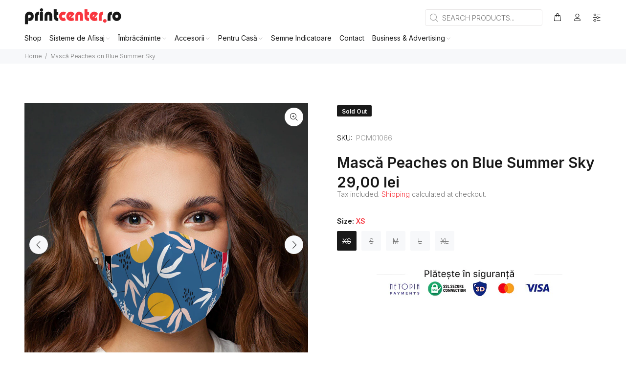

--- FILE ---
content_type: text/html; charset=utf-8
request_url: https://shop.printcenter.ro/products/masca-peaches-on-blue-summer-sky
body_size: 28508
content:
<!doctype html>
<!--[if IE 9]> <html class="ie9 no-js" lang="en"> <![endif]-->
<!--[if (gt IE 9)|!(IE)]><!--> <html class="no-js" lang="en"> <!--<![endif]-->
<head>
  <!-- Basic page needs ================================================== -->
  <meta charset="utf-8">
  <!--[if IE]><meta http-equiv="X-UA-Compatible" content="IE=edge,chrome=1"><![endif]-->
  <meta name="viewport" content="width=device-width,initial-scale=1">
  <meta name="theme-color" content="#f8353e">
  <meta name="keywords" content="Shopify Template" />
  <meta name="author" content="p-themes">
  <link rel="canonical" href="https://shop.printcenter.ro/products/masca-peaches-on-blue-summer-sky"><link rel="shortcut icon" href="//shop.printcenter.ro/cdn/shop/files/favicon_32x32.png?v=1614280979" type="image/png"><!-- Title and description ================================================== --><title>Mască Peaches on Blue Summer Sky
&ndash; PrintCenter.ro Shop
</title><meta name="description" content="NotAnotherMask® este o mască facială reutilizabilă, personalizată, tratată prin tehnologia elvețiană HeiQ Viroblock pentru extra rezistenta la microbii si bacteriile ce pot intra în contact cu materialele componente. După utilizare se recomandă spălarea manuală sau în mașina de spălat, în sac special de spălare, la o t"><!-- Social meta ================================================== --><!-- /snippets/social-meta-tags.liquid -->




<meta property="og:site_name" content="PrintCenter.ro Shop">
<meta property="og:url" content="https://shop.printcenter.ro/products/masca-peaches-on-blue-summer-sky">
<meta property="og:title" content="Mască Peaches on Blue Summer Sky">
<meta property="og:type" content="product">
<meta property="og:description" content="NotAnotherMask® este o mască facială reutilizabilă, personalizată, tratată prin tehnologia elvețiană HeiQ Viroblock pentru extra rezistenta la microbii si bacteriile ce pot intra în contact cu materialele componente. După utilizare se recomandă spălarea manuală sau în mașina de spălat, în sac special de spălare, la o t">

  <meta property="og:price:amount" content="29,00">
  <meta property="og:price:currency" content="RON">

<meta property="og:image" content="http://shop.printcenter.ro/cdn/shop/products/masca-peaches-on-blue-summer-sky-textile-mask-notanothermask-891152_1200x1200.jpg?v=1681584594"><meta property="og:image" content="http://shop.printcenter.ro/cdn/shop/products/masca-peaches-on-blue-summer-sky-textile-mask-notanothermask-726918_1200x1200.jpg?v=1681595934"><meta property="og:image" content="http://shop.printcenter.ro/cdn/shop/products/masca-peaches-on-blue-summer-sky-textile-mask-notanothermask-647248_1200x1200.jpg?v=1681591748">
<meta property="og:image:secure_url" content="https://shop.printcenter.ro/cdn/shop/products/masca-peaches-on-blue-summer-sky-textile-mask-notanothermask-891152_1200x1200.jpg?v=1681584594"><meta property="og:image:secure_url" content="https://shop.printcenter.ro/cdn/shop/products/masca-peaches-on-blue-summer-sky-textile-mask-notanothermask-726918_1200x1200.jpg?v=1681595934"><meta property="og:image:secure_url" content="https://shop.printcenter.ro/cdn/shop/products/masca-peaches-on-blue-summer-sky-textile-mask-notanothermask-647248_1200x1200.jpg?v=1681591748">


<meta name="twitter:card" content="summary_large_image">
<meta name="twitter:title" content="Mască Peaches on Blue Summer Sky">
<meta name="twitter:description" content="NotAnotherMask® este o mască facială reutilizabilă, personalizată, tratată prin tehnologia elvețiană HeiQ Viroblock pentru extra rezistenta la microbii si bacteriile ce pot intra în contact cu materialele componente. După utilizare se recomandă spălarea manuală sau în mașina de spălat, în sac special de spălare, la o t">
<!-- Helpers ================================================== -->

  <!-- CSS ================================================== --><link href="https://fonts.googleapis.com/css?family=Inter:100,200,300,400,500,600,700,800,900" rel="stylesheet" defer>
<link href="//shop.printcenter.ro/cdn/shop/t/24/assets/theme.css?v=154237047453893174201706970351" rel="stylesheet" type="text/css" media="all" />

<script src="//shop.printcenter.ro/cdn/shop/t/24/assets/jquery.min.js?v=146653844047132007351705147446" defer="defer"></script><!-- Header hook for plugins ================================================== -->
  <script>window.performance && window.performance.mark && window.performance.mark('shopify.content_for_header.start');</script><meta name="google-site-verification" content="lUjejNWoA66S7EiQpTQRkfVppUkLKR1ewiirWIE0YLI">
<meta name="facebook-domain-verification" content="1jkrqrv6zoglo8ikd9fl62ltu1npin">
<meta id="shopify-digital-wallet" name="shopify-digital-wallet" content="/50319360178/digital_wallets/dialog">
<meta name="shopify-checkout-api-token" content="51eb23988d7874a7f6fee43dc5259eda">
<link rel="alternate" hreflang="x-default" href="https://shop.printcenter.ro/products/masca-peaches-on-blue-summer-sky">
<link rel="alternate" hreflang="en" href="https://shop.printcenter.ro/products/masca-peaches-on-blue-summer-sky">
<link rel="alternate" hreflang="en-AX" href="https://printcentershop.com/products/masca-peaches-on-blue-summer-sky">
<link rel="alternate" hreflang="en-AL" href="https://printcentershop.com/products/masca-peaches-on-blue-summer-sky">
<link rel="alternate" hreflang="en-AD" href="https://printcentershop.com/products/masca-peaches-on-blue-summer-sky">
<link rel="alternate" hreflang="en-AM" href="https://printcentershop.com/products/masca-peaches-on-blue-summer-sky">
<link rel="alternate" hreflang="en-AT" href="https://printcentershop.com/products/masca-peaches-on-blue-summer-sky">
<link rel="alternate" hreflang="en-BY" href="https://printcentershop.com/products/masca-peaches-on-blue-summer-sky">
<link rel="alternate" hreflang="en-BE" href="https://printcentershop.com/products/masca-peaches-on-blue-summer-sky">
<link rel="alternate" hreflang="en-BA" href="https://printcentershop.com/products/masca-peaches-on-blue-summer-sky">
<link rel="alternate" hreflang="en-BG" href="https://printcentershop.com/products/masca-peaches-on-blue-summer-sky">
<link rel="alternate" hreflang="en-HR" href="https://printcentershop.com/products/masca-peaches-on-blue-summer-sky">
<link rel="alternate" hreflang="en-CY" href="https://printcentershop.com/products/masca-peaches-on-blue-summer-sky">
<link rel="alternate" hreflang="en-CZ" href="https://printcentershop.com/products/masca-peaches-on-blue-summer-sky">
<link rel="alternate" hreflang="en-DK" href="https://printcentershop.com/products/masca-peaches-on-blue-summer-sky">
<link rel="alternate" hreflang="en-EE" href="https://printcentershop.com/products/masca-peaches-on-blue-summer-sky">
<link rel="alternate" hreflang="en-FO" href="https://printcentershop.com/products/masca-peaches-on-blue-summer-sky">
<link rel="alternate" hreflang="en-FI" href="https://printcentershop.com/products/masca-peaches-on-blue-summer-sky">
<link rel="alternate" hreflang="en-FR" href="https://printcentershop.com/products/masca-peaches-on-blue-summer-sky">
<link rel="alternate" hreflang="en-GE" href="https://printcentershop.com/products/masca-peaches-on-blue-summer-sky">
<link rel="alternate" hreflang="en-DE" href="https://printcentershop.com/products/masca-peaches-on-blue-summer-sky">
<link rel="alternate" hreflang="en-GI" href="https://printcentershop.com/products/masca-peaches-on-blue-summer-sky">
<link rel="alternate" hreflang="en-GR" href="https://printcentershop.com/products/masca-peaches-on-blue-summer-sky">
<link rel="alternate" hreflang="en-GL" href="https://printcentershop.com/products/masca-peaches-on-blue-summer-sky">
<link rel="alternate" hreflang="en-GP" href="https://printcentershop.com/products/masca-peaches-on-blue-summer-sky">
<link rel="alternate" hreflang="en-GG" href="https://printcentershop.com/products/masca-peaches-on-blue-summer-sky">
<link rel="alternate" hreflang="en-HU" href="https://printcentershop.com/products/masca-peaches-on-blue-summer-sky">
<link rel="alternate" hreflang="en-IS" href="https://printcentershop.com/products/masca-peaches-on-blue-summer-sky">
<link rel="alternate" hreflang="en-IE" href="https://printcentershop.com/products/masca-peaches-on-blue-summer-sky">
<link rel="alternate" hreflang="en-IM" href="https://printcentershop.com/products/masca-peaches-on-blue-summer-sky">
<link rel="alternate" hreflang="en-IT" href="https://printcentershop.com/products/masca-peaches-on-blue-summer-sky">
<link rel="alternate" hreflang="en-JE" href="https://printcentershop.com/products/masca-peaches-on-blue-summer-sky">
<link rel="alternate" hreflang="en-XK" href="https://printcentershop.com/products/masca-peaches-on-blue-summer-sky">
<link rel="alternate" hreflang="en-LV" href="https://printcentershop.com/products/masca-peaches-on-blue-summer-sky">
<link rel="alternate" hreflang="en-LI" href="https://printcentershop.com/products/masca-peaches-on-blue-summer-sky">
<link rel="alternate" hreflang="en-LT" href="https://printcentershop.com/products/masca-peaches-on-blue-summer-sky">
<link rel="alternate" hreflang="en-LU" href="https://printcentershop.com/products/masca-peaches-on-blue-summer-sky">
<link rel="alternate" hreflang="en-MK" href="https://printcentershop.com/products/masca-peaches-on-blue-summer-sky">
<link rel="alternate" hreflang="en-MT" href="https://printcentershop.com/products/masca-peaches-on-blue-summer-sky">
<link rel="alternate" hreflang="en-YT" href="https://printcentershop.com/products/masca-peaches-on-blue-summer-sky">
<link rel="alternate" hreflang="en-MD" href="https://printcentershop.com/products/masca-peaches-on-blue-summer-sky">
<link rel="alternate" hreflang="en-MC" href="https://printcentershop.com/products/masca-peaches-on-blue-summer-sky">
<link rel="alternate" hreflang="en-ME" href="https://printcentershop.com/products/masca-peaches-on-blue-summer-sky">
<link rel="alternate" hreflang="en-NL" href="https://printcentershop.com/products/masca-peaches-on-blue-summer-sky">
<link rel="alternate" hreflang="en-NO" href="https://printcentershop.com/products/masca-peaches-on-blue-summer-sky">
<link rel="alternate" hreflang="en-PL" href="https://printcentershop.com/products/masca-peaches-on-blue-summer-sky">
<link rel="alternate" hreflang="en-PT" href="https://printcentershop.com/products/masca-peaches-on-blue-summer-sky">
<link rel="alternate" hreflang="en-RE" href="https://printcentershop.com/products/masca-peaches-on-blue-summer-sky">
<link rel="alternate" hreflang="en-SM" href="https://printcentershop.com/products/masca-peaches-on-blue-summer-sky">
<link rel="alternate" hreflang="en-RS" href="https://printcentershop.com/products/masca-peaches-on-blue-summer-sky">
<link rel="alternate" hreflang="en-SK" href="https://printcentershop.com/products/masca-peaches-on-blue-summer-sky">
<link rel="alternate" hreflang="en-SI" href="https://printcentershop.com/products/masca-peaches-on-blue-summer-sky">
<link rel="alternate" hreflang="en-ES" href="https://printcentershop.com/products/masca-peaches-on-blue-summer-sky">
<link rel="alternate" hreflang="en-SJ" href="https://printcentershop.com/products/masca-peaches-on-blue-summer-sky">
<link rel="alternate" hreflang="en-SE" href="https://printcentershop.com/products/masca-peaches-on-blue-summer-sky">
<link rel="alternate" hreflang="en-CH" href="https://printcentershop.com/products/masca-peaches-on-blue-summer-sky">
<link rel="alternate" hreflang="en-TR" href="https://printcentershop.com/products/masca-peaches-on-blue-summer-sky">
<link rel="alternate" hreflang="en-UA" href="https://printcentershop.com/products/masca-peaches-on-blue-summer-sky">
<link rel="alternate" hreflang="en-GB" href="https://printcentershop.com/products/masca-peaches-on-blue-summer-sky">
<link rel="alternate" hreflang="en-VA" href="https://printcentershop.com/products/masca-peaches-on-blue-summer-sky">
<link rel="alternate" type="application/json+oembed" href="https://shop.printcenter.ro/products/masca-peaches-on-blue-summer-sky.oembed">
<script async="async" src="/checkouts/internal/preloads.js?locale=en-RO"></script>
<link rel="preconnect" href="https://shop.app" crossorigin="anonymous">
<script async="async" src="https://shop.app/checkouts/internal/preloads.js?locale=en-RO&shop_id=50319360178" crossorigin="anonymous"></script>
<script id="apple-pay-shop-capabilities" type="application/json">{"shopId":50319360178,"countryCode":"RO","currencyCode":"RON","merchantCapabilities":["supports3DS"],"merchantId":"gid:\/\/shopify\/Shop\/50319360178","merchantName":"PrintCenter.ro Shop","requiredBillingContactFields":["postalAddress","email","phone"],"requiredShippingContactFields":["postalAddress","email","phone"],"shippingType":"shipping","supportedNetworks":["visa","maestro","masterCard"],"total":{"type":"pending","label":"PrintCenter.ro Shop","amount":"1.00"},"shopifyPaymentsEnabled":true,"supportsSubscriptions":true}</script>
<script id="shopify-features" type="application/json">{"accessToken":"51eb23988d7874a7f6fee43dc5259eda","betas":["rich-media-storefront-analytics"],"domain":"shop.printcenter.ro","predictiveSearch":true,"shopId":50319360178,"locale":"en"}</script>
<script>var Shopify = Shopify || {};
Shopify.shop = "printcenterro.myshopify.com";
Shopify.locale = "en";
Shopify.currency = {"active":"RON","rate":"1.0"};
Shopify.country = "RO";
Shopify.theme = {"name":"Install-me-wokiee-v-2-3-2-shopify-2-0","id":157097656650,"schema_name":"Wokiee","schema_version":"2.3.2 shopify 2.0","theme_store_id":null,"role":"main"};
Shopify.theme.handle = "null";
Shopify.theme.style = {"id":null,"handle":null};
Shopify.cdnHost = "shop.printcenter.ro/cdn";
Shopify.routes = Shopify.routes || {};
Shopify.routes.root = "/";</script>
<script type="module">!function(o){(o.Shopify=o.Shopify||{}).modules=!0}(window);</script>
<script>!function(o){function n(){var o=[];function n(){o.push(Array.prototype.slice.apply(arguments))}return n.q=o,n}var t=o.Shopify=o.Shopify||{};t.loadFeatures=n(),t.autoloadFeatures=n()}(window);</script>
<script>
  window.ShopifyPay = window.ShopifyPay || {};
  window.ShopifyPay.apiHost = "shop.app\/pay";
  window.ShopifyPay.redirectState = null;
</script>
<script id="shop-js-analytics" type="application/json">{"pageType":"product"}</script>
<script defer="defer" async type="module" src="//shop.printcenter.ro/cdn/shopifycloud/shop-js/modules/v2/client.init-shop-cart-sync_C5BV16lS.en.esm.js"></script>
<script defer="defer" async type="module" src="//shop.printcenter.ro/cdn/shopifycloud/shop-js/modules/v2/chunk.common_CygWptCX.esm.js"></script>
<script type="module">
  await import("//shop.printcenter.ro/cdn/shopifycloud/shop-js/modules/v2/client.init-shop-cart-sync_C5BV16lS.en.esm.js");
await import("//shop.printcenter.ro/cdn/shopifycloud/shop-js/modules/v2/chunk.common_CygWptCX.esm.js");

  window.Shopify.SignInWithShop?.initShopCartSync?.({"fedCMEnabled":true,"windoidEnabled":true});

</script>
<script>
  window.Shopify = window.Shopify || {};
  if (!window.Shopify.featureAssets) window.Shopify.featureAssets = {};
  window.Shopify.featureAssets['shop-js'] = {"shop-cart-sync":["modules/v2/client.shop-cart-sync_ZFArdW7E.en.esm.js","modules/v2/chunk.common_CygWptCX.esm.js"],"init-fed-cm":["modules/v2/client.init-fed-cm_CmiC4vf6.en.esm.js","modules/v2/chunk.common_CygWptCX.esm.js"],"shop-button":["modules/v2/client.shop-button_tlx5R9nI.en.esm.js","modules/v2/chunk.common_CygWptCX.esm.js"],"shop-cash-offers":["modules/v2/client.shop-cash-offers_DOA2yAJr.en.esm.js","modules/v2/chunk.common_CygWptCX.esm.js","modules/v2/chunk.modal_D71HUcav.esm.js"],"init-windoid":["modules/v2/client.init-windoid_sURxWdc1.en.esm.js","modules/v2/chunk.common_CygWptCX.esm.js"],"shop-toast-manager":["modules/v2/client.shop-toast-manager_ClPi3nE9.en.esm.js","modules/v2/chunk.common_CygWptCX.esm.js"],"init-shop-email-lookup-coordinator":["modules/v2/client.init-shop-email-lookup-coordinator_B8hsDcYM.en.esm.js","modules/v2/chunk.common_CygWptCX.esm.js"],"init-shop-cart-sync":["modules/v2/client.init-shop-cart-sync_C5BV16lS.en.esm.js","modules/v2/chunk.common_CygWptCX.esm.js"],"avatar":["modules/v2/client.avatar_BTnouDA3.en.esm.js"],"pay-button":["modules/v2/client.pay-button_FdsNuTd3.en.esm.js","modules/v2/chunk.common_CygWptCX.esm.js"],"init-customer-accounts":["modules/v2/client.init-customer-accounts_DxDtT_ad.en.esm.js","modules/v2/client.shop-login-button_C5VAVYt1.en.esm.js","modules/v2/chunk.common_CygWptCX.esm.js","modules/v2/chunk.modal_D71HUcav.esm.js"],"init-shop-for-new-customer-accounts":["modules/v2/client.init-shop-for-new-customer-accounts_ChsxoAhi.en.esm.js","modules/v2/client.shop-login-button_C5VAVYt1.en.esm.js","modules/v2/chunk.common_CygWptCX.esm.js","modules/v2/chunk.modal_D71HUcav.esm.js"],"shop-login-button":["modules/v2/client.shop-login-button_C5VAVYt1.en.esm.js","modules/v2/chunk.common_CygWptCX.esm.js","modules/v2/chunk.modal_D71HUcav.esm.js"],"init-customer-accounts-sign-up":["modules/v2/client.init-customer-accounts-sign-up_CPSyQ0Tj.en.esm.js","modules/v2/client.shop-login-button_C5VAVYt1.en.esm.js","modules/v2/chunk.common_CygWptCX.esm.js","modules/v2/chunk.modal_D71HUcav.esm.js"],"shop-follow-button":["modules/v2/client.shop-follow-button_Cva4Ekp9.en.esm.js","modules/v2/chunk.common_CygWptCX.esm.js","modules/v2/chunk.modal_D71HUcav.esm.js"],"checkout-modal":["modules/v2/client.checkout-modal_BPM8l0SH.en.esm.js","modules/v2/chunk.common_CygWptCX.esm.js","modules/v2/chunk.modal_D71HUcav.esm.js"],"lead-capture":["modules/v2/client.lead-capture_Bi8yE_yS.en.esm.js","modules/v2/chunk.common_CygWptCX.esm.js","modules/v2/chunk.modal_D71HUcav.esm.js"],"shop-login":["modules/v2/client.shop-login_D6lNrXab.en.esm.js","modules/v2/chunk.common_CygWptCX.esm.js","modules/v2/chunk.modal_D71HUcav.esm.js"],"payment-terms":["modules/v2/client.payment-terms_CZxnsJam.en.esm.js","modules/v2/chunk.common_CygWptCX.esm.js","modules/v2/chunk.modal_D71HUcav.esm.js"]};
</script>
<script>(function() {
  var isLoaded = false;
  function asyncLoad() {
    if (isLoaded) return;
    isLoaded = true;
    var urls = ["https:\/\/formbuilder.hulkapps.com\/skeletopapp.js?shop=printcenterro.myshopify.com","https:\/\/portal.zakeke.com\/Scripts\/integration\/shopify\/product.js?shop=printcenterro.myshopify.com"];
    for (var i = 0; i < urls.length; i++) {
      var s = document.createElement('script');
      s.type = 'text/javascript';
      s.async = true;
      s.src = urls[i];
      var x = document.getElementsByTagName('script')[0];
      x.parentNode.insertBefore(s, x);
    }
  };
  if(window.attachEvent) {
    window.attachEvent('onload', asyncLoad);
  } else {
    window.addEventListener('load', asyncLoad, false);
  }
})();</script>
<script id="__st">var __st={"a":50319360178,"offset":7200,"reqid":"e8ae6bff-9b84-4211-b790-f5c6089711e7-1768686207","pageurl":"shop.printcenter.ro\/products\/masca-peaches-on-blue-summer-sky","u":"6c81b7a28596","p":"product","rtyp":"product","rid":6731899437234};</script>
<script>window.ShopifyPaypalV4VisibilityTracking = true;</script>
<script id="captcha-bootstrap">!function(){'use strict';const t='contact',e='account',n='new_comment',o=[[t,t],['blogs',n],['comments',n],[t,'customer']],c=[[e,'customer_login'],[e,'guest_login'],[e,'recover_customer_password'],[e,'create_customer']],r=t=>t.map((([t,e])=>`form[action*='/${t}']:not([data-nocaptcha='true']) input[name='form_type'][value='${e}']`)).join(','),a=t=>()=>t?[...document.querySelectorAll(t)].map((t=>t.form)):[];function s(){const t=[...o],e=r(t);return a(e)}const i='password',u='form_key',d=['recaptcha-v3-token','g-recaptcha-response','h-captcha-response',i],f=()=>{try{return window.sessionStorage}catch{return}},m='__shopify_v',_=t=>t.elements[u];function p(t,e,n=!1){try{const o=window.sessionStorage,c=JSON.parse(o.getItem(e)),{data:r}=function(t){const{data:e,action:n}=t;return t[m]||n?{data:e,action:n}:{data:t,action:n}}(c);for(const[e,n]of Object.entries(r))t.elements[e]&&(t.elements[e].value=n);n&&o.removeItem(e)}catch(o){console.error('form repopulation failed',{error:o})}}const l='form_type',E='cptcha';function T(t){t.dataset[E]=!0}const w=window,h=w.document,L='Shopify',v='ce_forms',y='captcha';let A=!1;((t,e)=>{const n=(g='f06e6c50-85a8-45c8-87d0-21a2b65856fe',I='https://cdn.shopify.com/shopifycloud/storefront-forms-hcaptcha/ce_storefront_forms_captcha_hcaptcha.v1.5.2.iife.js',D={infoText:'Protected by hCaptcha',privacyText:'Privacy',termsText:'Terms'},(t,e,n)=>{const o=w[L][v],c=o.bindForm;if(c)return c(t,g,e,D).then(n);var r;o.q.push([[t,g,e,D],n]),r=I,A||(h.body.append(Object.assign(h.createElement('script'),{id:'captcha-provider',async:!0,src:r})),A=!0)});var g,I,D;w[L]=w[L]||{},w[L][v]=w[L][v]||{},w[L][v].q=[],w[L][y]=w[L][y]||{},w[L][y].protect=function(t,e){n(t,void 0,e),T(t)},Object.freeze(w[L][y]),function(t,e,n,w,h,L){const[v,y,A,g]=function(t,e,n){const i=e?o:[],u=t?c:[],d=[...i,...u],f=r(d),m=r(i),_=r(d.filter((([t,e])=>n.includes(e))));return[a(f),a(m),a(_),s()]}(w,h,L),I=t=>{const e=t.target;return e instanceof HTMLFormElement?e:e&&e.form},D=t=>v().includes(t);t.addEventListener('submit',(t=>{const e=I(t);if(!e)return;const n=D(e)&&!e.dataset.hcaptchaBound&&!e.dataset.recaptchaBound,o=_(e),c=g().includes(e)&&(!o||!o.value);(n||c)&&t.preventDefault(),c&&!n&&(function(t){try{if(!f())return;!function(t){const e=f();if(!e)return;const n=_(t);if(!n)return;const o=n.value;o&&e.removeItem(o)}(t);const e=Array.from(Array(32),(()=>Math.random().toString(36)[2])).join('');!function(t,e){_(t)||t.append(Object.assign(document.createElement('input'),{type:'hidden',name:u})),t.elements[u].value=e}(t,e),function(t,e){const n=f();if(!n)return;const o=[...t.querySelectorAll(`input[type='${i}']`)].map((({name:t})=>t)),c=[...d,...o],r={};for(const[a,s]of new FormData(t).entries())c.includes(a)||(r[a]=s);n.setItem(e,JSON.stringify({[m]:1,action:t.action,data:r}))}(t,e)}catch(e){console.error('failed to persist form',e)}}(e),e.submit())}));const S=(t,e)=>{t&&!t.dataset[E]&&(n(t,e.some((e=>e===t))),T(t))};for(const o of['focusin','change'])t.addEventListener(o,(t=>{const e=I(t);D(e)&&S(e,y())}));const B=e.get('form_key'),M=e.get(l),P=B&&M;t.addEventListener('DOMContentLoaded',(()=>{const t=y();if(P)for(const e of t)e.elements[l].value===M&&p(e,B);[...new Set([...A(),...v().filter((t=>'true'===t.dataset.shopifyCaptcha))])].forEach((e=>S(e,t)))}))}(h,new URLSearchParams(w.location.search),n,t,e,['guest_login'])})(!0,!0)}();</script>
<script integrity="sha256-4kQ18oKyAcykRKYeNunJcIwy7WH5gtpwJnB7kiuLZ1E=" data-source-attribution="shopify.loadfeatures" defer="defer" src="//shop.printcenter.ro/cdn/shopifycloud/storefront/assets/storefront/load_feature-a0a9edcb.js" crossorigin="anonymous"></script>
<script crossorigin="anonymous" defer="defer" src="//shop.printcenter.ro/cdn/shopifycloud/storefront/assets/shopify_pay/storefront-65b4c6d7.js?v=20250812"></script>
<script data-source-attribution="shopify.dynamic_checkout.dynamic.init">var Shopify=Shopify||{};Shopify.PaymentButton=Shopify.PaymentButton||{isStorefrontPortableWallets:!0,init:function(){window.Shopify.PaymentButton.init=function(){};var t=document.createElement("script");t.src="https://shop.printcenter.ro/cdn/shopifycloud/portable-wallets/latest/portable-wallets.en.js",t.type="module",document.head.appendChild(t)}};
</script>
<script data-source-attribution="shopify.dynamic_checkout.buyer_consent">
  function portableWalletsHideBuyerConsent(e){var t=document.getElementById("shopify-buyer-consent"),n=document.getElementById("shopify-subscription-policy-button");t&&n&&(t.classList.add("hidden"),t.setAttribute("aria-hidden","true"),n.removeEventListener("click",e))}function portableWalletsShowBuyerConsent(e){var t=document.getElementById("shopify-buyer-consent"),n=document.getElementById("shopify-subscription-policy-button");t&&n&&(t.classList.remove("hidden"),t.removeAttribute("aria-hidden"),n.addEventListener("click",e))}window.Shopify?.PaymentButton&&(window.Shopify.PaymentButton.hideBuyerConsent=portableWalletsHideBuyerConsent,window.Shopify.PaymentButton.showBuyerConsent=portableWalletsShowBuyerConsent);
</script>
<script data-source-attribution="shopify.dynamic_checkout.cart.bootstrap">document.addEventListener("DOMContentLoaded",(function(){function t(){return document.querySelector("shopify-accelerated-checkout-cart, shopify-accelerated-checkout")}if(t())Shopify.PaymentButton.init();else{new MutationObserver((function(e,n){t()&&(Shopify.PaymentButton.init(),n.disconnect())})).observe(document.body,{childList:!0,subtree:!0})}}));
</script>
<script id='scb4127' type='text/javascript' async='' src='https://shop.printcenter.ro/cdn/shopifycloud/privacy-banner/storefront-banner.js'></script><link id="shopify-accelerated-checkout-styles" rel="stylesheet" media="screen" href="https://shop.printcenter.ro/cdn/shopifycloud/portable-wallets/latest/accelerated-checkout-backwards-compat.css" crossorigin="anonymous">
<style id="shopify-accelerated-checkout-cart">
        #shopify-buyer-consent {
  margin-top: 1em;
  display: inline-block;
  width: 100%;
}

#shopify-buyer-consent.hidden {
  display: none;
}

#shopify-subscription-policy-button {
  background: none;
  border: none;
  padding: 0;
  text-decoration: underline;
  font-size: inherit;
  cursor: pointer;
}

#shopify-subscription-policy-button::before {
  box-shadow: none;
}

      </style>
<script id="sections-script" data-sections="promo-fixed" defer="defer" src="//shop.printcenter.ro/cdn/shop/t/24/compiled_assets/scripts.js?v=4523"></script>
<script>window.performance && window.performance.mark && window.performance.mark('shopify.content_for_header.end');</script>
  <!-- /Header hook for plugins ================================================== --><style>
    .tt-flbtn.disabled{
    opacity: 0.3;
    }
  </style>
<!-- BEGIN app block: shopify://apps/uploadly-file-upload/blocks/app-embed/d91e9a53-de3d-49df-b7a1-ac8a15b213e5 -->
  <script>
    window.ph_product_collections = `Accesorii,Joyful Patterns,Măști faciale,Îmbrăcăminte,`;

    window.ph_product_collections_id = `264978432178,232816935090,264980037810,264978235570,`;
  </script>


<div data-ph-meta="{&quot;buy_button&quot;:false,&quot;field_65be1e442c8a910061fa51b5&quot;:{&quot;status&quot;:true,&quot;position&quot;:1,&quot;data&quot;:{&quot;fieldname&quot;:&quot;Fisier&quot;,&quot;directUpload&quot;:false,&quot;atcTitle&quot;:&quot;Incarca fisier:&quot;,&quot;uploadButtonText&quot;:&quot;Alege fisier&quot;,&quot;uploadButtonText2&quot;:&quot;Schimba fisier&quot;,&quot;dialogInstructionOne&quot;:&quot;Alegeți o imagine din listă pentru a o decupa sau a o îmbunătăți. Pentru a adăuga mai multe fișiere, utilizați linkurile din stânga&quot;,&quot;dialogInstructionTwo&quot;:&quot;Alegeți o imagine din listă pentru a o decupa sau a o îmbunătăți. Pentru a adăuga mai multe fișiere, utilizați pictograma meniu din stânga sus&quot;,&quot;dialogInstructionThree&quot;:&quot;Dacă întâmpinați probleme la încărcare, faceți clic pe ⋮ în dreapta sus, apoi pe „Deschideți în Chrome”&quot;,&quot;buttonTextSize&quot;:14,&quot;buttonFontSize&quot;:14,&quot;fontStyle&quot;:&quot;Theme Font&quot;,&quot;introTitleColor&quot;:&quot;#000&quot;,&quot;buttonCol&quot;:&quot;#fff&quot;,&quot;buttonBg&quot;:&quot;#000000&quot;,&quot;buttonTopBottomPadding&quot;:10,&quot;buttonLeftRightPadding&quot;:10,&quot;buttonBorderRadius&quot;:3,&quot;buttonWidth&quot;:&quot;Auto&quot;,&quot;buttonDialogLang&quot;:&quot;English&quot;,&quot;dialogLanguage&quot;:&quot;en&quot;,&quot;opt1&quot;:false,&quot;op2&quot;:true,&quot;maximumFiles&quot;:3,&quot;minimumfiles&quot;:0,&quot;opt3&quot;:false,&quot;fopt1&quot;:true,&quot;fopt2&quot;:false,&quot;fopt3&quot;:false,&quot;pdf&quot;:false,&quot;word&quot;:false,&quot;customFile&quot;:false,&quot;fileTypes&quot;:[],&quot;buttonStatus&quot;:&quot;Disable&quot;,&quot;textFieldName&quot;:&quot;Notes:&quot;,&quot;fieldHelpText&quot;:&quot;&quot;,&quot;textFieldMaxLength&quot;:&quot;No&quot;,&quot;textFieldMaxChars&quot;:&quot;30&quot;,&quot;textFieldRequired&quot;:&quot;No&quot;,&quot;textFieldRequiredMessage&quot;:&quot;Please enter a text!&quot;,&quot;textFieldrequiredMessageButtonText&quot;:&quot;OK&quot;,&quot;fileSizeRestriction&quot;:false,&quot;fileSizeRestrictionType&quot;:&quot;minimumFileRestriction&quot;,&quot;fileSizeMinimumRestriction&quot;:&quot;2&quot;,&quot;fileSizeMaximumRestriction&quot;:&quot;4&quot;,&quot;fileSizeMinMaxMinimum&quot;:&quot;2&quot;,&quot;fileSizeMinMaxMaximum&quot;:&quot;4&quot;,&quot;no&quot;:false,&quot;yes&quot;:true,&quot;fileRequiredMessage&quot;:&quot;Please upload a file!&quot;,&quot;fileRequiredMessageButtonText&quot;:&quot;OK&quot;,&quot;allowCropping&quot;:false,&quot;croppingType&quot;:&quot;crop_free&quot;,&quot;croppingAspectRatio&quot;:&quot;3:2&quot;,&quot;allowEditing&quot;:false,&quot;editingType&quot;:&quot;optional&quot;,&quot;buttonStatus2&quot;:&quot;Disable&quot;,&quot;imageWidth&quot;:&quot;1800&quot;,&quot;imageHeight&quot;:&quot;1200&quot;,&quot;selectedUploadSources&quot;:&quot;file url facebook instagram gdrive dropbox onedrive box&quot;,&quot;productCondition&quot;:{&quot;condition&quot;:&quot;&quot;,&quot;products&quot;:[],&quot;productIds&quot;:[],&quot;collection&quot;:[&quot;POP UP Textil&quot;,&quot;POP UP Textil Curb&quot;,&quot;POP UP Textil Drept&quot;,&quot;Roll-up Banner personalizat&quot;,&quot;Steaguri personalizate beachflag&quot;,&quot;Casete luminoase&quot;,&quot;Corturi pliabile&quot;,&quot;X Banner&quot;],&quot;collectionIds&quot;:[&quot;gid:\/\/shopify\/Collection\/599810048330&quot;,&quot;gid:\/\/shopify\/Collection\/599810146634&quot;,&quot;gid:\/\/shopify\/Collection\/600108695882&quot;,&quot;gid:\/\/shopify\/Collection\/600972656970&quot;,&quot;gid:\/\/shopify\/Collection\/601940820298&quot;,&quot;gid:\/\/shopify\/Collection\/627681165642&quot;,&quot;gid:\/\/shopify\/Collection\/600972525898&quot;,&quot;gid:\/\/shopify\/Collection\/619095785802&quot;],&quot;prodOpt&quot;:&quot;&quot;,&quot;prodTitleEqual&quot;:[],&quot;prodTitleContains&quot;:[],&quot;collOpt&quot;:&quot;&quot;,&quot;collectionTitleEqual&quot;:[],&quot;collectionTitleContains&quot;:[]},&quot;allVariants&quot;:true,&quot;anyConditionVariant&quot;:false,&quot;allConditionVariant&quot;:false,&quot;noneConditionVariant&quot;:false,&quot;allVariantValues&quot;:[],&quot;anyConditionCheck&quot;:false,&quot;allConditionCheck&quot;:false,&quot;showAllFields&quot;:false,&quot;thisProduct&quot;:false,&quot;thisCollection&quot;:true,&quot;ucCustomTransalations&quot;:{&quot;uploading&quot;:&quot;Uploading... Please wait.&quot;,&quot;loadingInfo&quot;:&quot;Loading info...&quot;,&quot;errors_default&quot;:&quot;Error&quot;,&quot;error_invalid_filetype&quot;:&quot;Invalid file type&quot;,&quot;errors_baddata&quot;:&quot;Incorrect value&quot;,&quot;errors_size&quot;:&quot;File too big&quot;,&quot;errors_upload&quot;:&quot;Can&#39;t upload&quot;,&quot;errors_user&quot;:&quot;Upload canceled&quot;,&quot;errors_info&quot;:&quot;Can&#39;t load info&quot;,&quot;errors_image&quot;:&quot;Only images allowed&quot;,&quot;draghere&quot;:&quot;Drop a file here&quot;,&quot;one&quot;:&quot;1 file&quot;,&quot;file_other&quot;:&quot;1 files&quot;,&quot;buttons_cancel&quot;:&quot;Cancel&quot;,&quot;buttons_remove&quot;:&quot;Remove&quot;,&quot;buttons_choose_files_one&quot;:&quot;Choose a file&quot;,&quot;buttons_choose_files_other&quot;:&quot;Choose files&quot;,&quot;buttons_choose_images_one&quot;:&quot;Choose an image&quot;,&quot;buttons_choose_images_other&quot;:&quot;Choose images&quot;,&quot;dialog_close&quot;:&quot;Close&quot;,&quot;dialog_done&quot;:&quot;Done&quot;,&quot;dialog_showFiles&quot;:&quot;Show files&quot;,&quot;dialog_tabs_names_preview&quot;:&quot;Preview&quot;,&quot;dialog_tabs_names_file&quot;:&quot;Local Files&quot;,&quot;dialog_tabs_names_url&quot;:&quot;Direct Link&quot;,&quot;dialog_tabs_names_file_drag&quot;:&quot;drag \u0026 drop\u003cbr\u003eany files&quot;,&quot;dialog_tabs_names_file_or&quot;:&quot;or&quot;,&quot;dialog_tabs_names_file_also&quot;:&quot;or choose from&quot;,&quot;dialog_tabs_names_file_button&quot;:&quot;Choose a local file&quot;,&quot;dialog_tabs_names_url_title&quot;:&quot;Files from the Web&quot;,&quot;dialog_tabs_names_url_line2&quot;:&quot;Provide the link.&quot;,&quot;dialog_tabs_names_url_input&quot;:&quot;Paste your link here...&quot;,&quot;dialog_tabs_names_url_button&quot;:&quot;Upload&quot;,&quot;dialog_tabs_names_camera_title&quot;:&quot;File from web camera&quot;,&quot;dialog_tabs_names_camera_capture&quot;:&quot;Take a photo&quot;,&quot;dialog_tabs_names_camera_mirror&quot;:&quot;Mirror&quot;,&quot;dialog_tabs_names_camera_startRecord&quot;:&quot;Record a video&quot;,&quot;dialog_tabs_names_camera_stopRecord&quot;:&quot;Stop&quot;,&quot;dialog_tabs_names_camera_retry&quot;:&quot;Request permissions again&quot;,&quot;dialog_tabs_names_camera_pleaseAllow_title&quot;:&quot;Please allow access to your camera&quot;,&quot;dialog_tabs_names_camera_pleaseAllow_text&quot;:&quot;You have been prompted to allow camera access from this site.\u003cbr\u003eIn order to take pictures with your camera you must approve this request.&quot;,&quot;notFound_title&quot;:&quot;No camera detected&quot;,&quot;notFound_text&quot;:&quot;Looks like you have no camera connected to this device.&quot;,&quot;dialog_tabs_names_preview_back&quot;:&quot;Back&quot;,&quot;dialog_tabs_names_preview_done&quot;:&quot;Add&quot;,&quot;dialog_tabs_names_preview_unknown_done&quot;:&quot;Skip preview and accept&quot;,&quot;dialog_tabs_names_preview_regular_title&quot;:&quot;Add this file?&quot;,&quot;dialog_tabs_names_preview_regular_line1&quot;:&quot;You are about to add the file above.&quot;,&quot;dialog_tabs_names_preview_regular_line2&quot;:&quot;Please confirm.&quot;,&quot;dialog_tabs_names_preview_image_title&quot;:&quot;Add this image?&quot;,&quot;dialog_tabs_names_preview_crop_title&quot;:&quot;Crop and add this image&quot;,&quot;dialog_tabs_names_preview_crop_free&quot;:&quot;free&quot;,&quot;dialog_tabs_names_preview_video_title&quot;:&quot;Add this video?&quot;,&quot;dialog_tabs_names_preview_error_default_title&quot;:&quot;Oops!&quot;,&quot;dialog_tabs_names_preview_error_default_text&quot;:&quot;Something went wrong during the upload.&quot;,&quot;dialog_tabs_names_preview_error_default_back&quot;:&quot;Please try again&quot;,&quot;dialog_tabs_names_preview_error_loadImage_text&quot;:&quot;Can&#39;t load image&quot;,&quot;dialog_tabs_names_preview_multiple_question&quot;:&quot;Add files?&quot;,&quot;dialog_tabs_names_preview_multiple_tooManyFiles&quot;:&quot;You&#39;ve chosen too many files. max is maximum.&quot;,&quot;dialog_tabs_names_preview_multiple_title&quot;:&quot;You&#39;ve chosen files.&quot;,&quot;dialog_tabs_names_preview_multiple_tooFewFiles&quot;:&quot;You&#39;ve chosen files. At least min required.&quot;,&quot;dialog_tabs_names_preview_multiple_clear&quot;:&quot;Remove all&quot;,&quot;effects_captions_blur&quot;:&quot;Blur&quot;,&quot;effects_captions_crop&quot;:&quot;Crop&quot;,&quot;effects_captions_enhance&quot;:&quot;Enhance&quot;,&quot;effects_captions_flip&quot;:&quot;Flip&quot;,&quot;effects_captions_grayscale&quot;:&quot;Grayscale&quot;,&quot;effects_captions_invert&quot;:&quot;Invert&quot;,&quot;effects_captions_mirror&quot;:&quot;Mirror&quot;,&quot;effects_captions_rotate&quot;:&quot;Rotate&quot;,&quot;effects_captions_sharp&quot;:&quot;Sharpen&quot;,&quot;effects_apply_button&quot;:&quot;Apply&quot;},&quot;fileRequiredButton&quot;:&quot;&quot;,&quot;previewStyle&quot;:&quot;line_preview&quot;,&quot;customStyling&quot;:{&quot;container&quot;:&quot;&quot;,&quot;heading&quot;:&quot;&quot;,&quot;button&quot;:&quot;&quot;},&quot;targetingType&quot;:&quot;expert&quot;,&quot;thisProductVariants&quot;:false,&quot;selectedProducts&quot;:[{&quot;id&quot;:&quot;gid:\/\/shopify\/Collection\/599810048330&quot;,&quot;title&quot;:&quot;POP UP Textil&quot;},{&quot;id&quot;:&quot;gid:\/\/shopify\/Collection\/599810146634&quot;,&quot;title&quot;:&quot;POP UP Textil Curb&quot;},{&quot;id&quot;:&quot;gid:\/\/shopify\/Collection\/600108695882&quot;,&quot;title&quot;:&quot;POP UP Textil Drept&quot;},{&quot;id&quot;:&quot;gid:\/\/shopify\/Collection\/600972656970&quot;,&quot;title&quot;:&quot;Roll-up Banner personalizat&quot;},{&quot;id&quot;:&quot;gid:\/\/shopify\/Collection\/601940820298&quot;,&quot;title&quot;:&quot;Steaguri personalizate beachflag&quot;},{&quot;id&quot;:&quot;gid:\/\/shopify\/Collection\/627681165642&quot;,&quot;title&quot;:&quot;Casete luminoase&quot;},{&quot;id&quot;:&quot;gid:\/\/shopify\/Collection\/600972525898&quot;,&quot;title&quot;:&quot;Corturi pliabile&quot;},{&quot;id&quot;:&quot;gid:\/\/shopify\/Collection\/619095785802&quot;,&quot;title&quot;:&quot;X Banner&quot;}],&quot;fileExtensions&quot;:[],&quot;translations&quot;:[]}}}"></div>

<script>
  try {
    window.ph_meta_fields = JSON.parse(document.querySelector('[data-ph-meta]').getAttribute('data-ph-meta'));
  } catch (err) {
    window.ph_meta_fields = {};
  }

  console.log("cli3 update v3.7");
</script>


<script>
  const uploadlyprimaryScript = document.createElement('script');
  uploadlyprimaryScript.src = "https://uploadly-cdn.com/uploadly.js";
  uploadlyprimaryScript.defer = true;

  uploadlyprimaryScript.onerror = function () {
    const fallbackScript = document.createElement('script');
    fallbackScript.src = "https://cdn.shopify.com/s/files/1/0515/2384/6340/files/uploadly.js";
    fallbackScript.defer = true;
    document.head.appendChild(fallbackScript);
  };
  document.head.appendChild(uploadlyprimaryScript);
</script>
<script async src="https://cdn.shopify.com/s/files/1/0515/2384/6340/files/uploadcarev2.js?v=1727778997"></script>




<!-- END app block --><link href="https://monorail-edge.shopifysvc.com" rel="dns-prefetch">
<script>(function(){if ("sendBeacon" in navigator && "performance" in window) {try {var session_token_from_headers = performance.getEntriesByType('navigation')[0].serverTiming.find(x => x.name == '_s').description;} catch {var session_token_from_headers = undefined;}var session_cookie_matches = document.cookie.match(/_shopify_s=([^;]*)/);var session_token_from_cookie = session_cookie_matches && session_cookie_matches.length === 2 ? session_cookie_matches[1] : "";var session_token = session_token_from_headers || session_token_from_cookie || "";function handle_abandonment_event(e) {var entries = performance.getEntries().filter(function(entry) {return /monorail-edge.shopifysvc.com/.test(entry.name);});if (!window.abandonment_tracked && entries.length === 0) {window.abandonment_tracked = true;var currentMs = Date.now();var navigation_start = performance.timing.navigationStart;var payload = {shop_id: 50319360178,url: window.location.href,navigation_start,duration: currentMs - navigation_start,session_token,page_type: "product"};window.navigator.sendBeacon("https://monorail-edge.shopifysvc.com/v1/produce", JSON.stringify({schema_id: "online_store_buyer_site_abandonment/1.1",payload: payload,metadata: {event_created_at_ms: currentMs,event_sent_at_ms: currentMs}}));}}window.addEventListener('pagehide', handle_abandonment_event);}}());</script>
<script id="web-pixels-manager-setup">(function e(e,d,r,n,o){if(void 0===o&&(o={}),!Boolean(null===(a=null===(i=window.Shopify)||void 0===i?void 0:i.analytics)||void 0===a?void 0:a.replayQueue)){var i,a;window.Shopify=window.Shopify||{};var t=window.Shopify;t.analytics=t.analytics||{};var s=t.analytics;s.replayQueue=[],s.publish=function(e,d,r){return s.replayQueue.push([e,d,r]),!0};try{self.performance.mark("wpm:start")}catch(e){}var l=function(){var e={modern:/Edge?\/(1{2}[4-9]|1[2-9]\d|[2-9]\d{2}|\d{4,})\.\d+(\.\d+|)|Firefox\/(1{2}[4-9]|1[2-9]\d|[2-9]\d{2}|\d{4,})\.\d+(\.\d+|)|Chrom(ium|e)\/(9{2}|\d{3,})\.\d+(\.\d+|)|(Maci|X1{2}).+ Version\/(15\.\d+|(1[6-9]|[2-9]\d|\d{3,})\.\d+)([,.]\d+|)( \(\w+\)|)( Mobile\/\w+|) Safari\/|Chrome.+OPR\/(9{2}|\d{3,})\.\d+\.\d+|(CPU[ +]OS|iPhone[ +]OS|CPU[ +]iPhone|CPU IPhone OS|CPU iPad OS)[ +]+(15[._]\d+|(1[6-9]|[2-9]\d|\d{3,})[._]\d+)([._]\d+|)|Android:?[ /-](13[3-9]|1[4-9]\d|[2-9]\d{2}|\d{4,})(\.\d+|)(\.\d+|)|Android.+Firefox\/(13[5-9]|1[4-9]\d|[2-9]\d{2}|\d{4,})\.\d+(\.\d+|)|Android.+Chrom(ium|e)\/(13[3-9]|1[4-9]\d|[2-9]\d{2}|\d{4,})\.\d+(\.\d+|)|SamsungBrowser\/([2-9]\d|\d{3,})\.\d+/,legacy:/Edge?\/(1[6-9]|[2-9]\d|\d{3,})\.\d+(\.\d+|)|Firefox\/(5[4-9]|[6-9]\d|\d{3,})\.\d+(\.\d+|)|Chrom(ium|e)\/(5[1-9]|[6-9]\d|\d{3,})\.\d+(\.\d+|)([\d.]+$|.*Safari\/(?![\d.]+ Edge\/[\d.]+$))|(Maci|X1{2}).+ Version\/(10\.\d+|(1[1-9]|[2-9]\d|\d{3,})\.\d+)([,.]\d+|)( \(\w+\)|)( Mobile\/\w+|) Safari\/|Chrome.+OPR\/(3[89]|[4-9]\d|\d{3,})\.\d+\.\d+|(CPU[ +]OS|iPhone[ +]OS|CPU[ +]iPhone|CPU IPhone OS|CPU iPad OS)[ +]+(10[._]\d+|(1[1-9]|[2-9]\d|\d{3,})[._]\d+)([._]\d+|)|Android:?[ /-](13[3-9]|1[4-9]\d|[2-9]\d{2}|\d{4,})(\.\d+|)(\.\d+|)|Mobile Safari.+OPR\/([89]\d|\d{3,})\.\d+\.\d+|Android.+Firefox\/(13[5-9]|1[4-9]\d|[2-9]\d{2}|\d{4,})\.\d+(\.\d+|)|Android.+Chrom(ium|e)\/(13[3-9]|1[4-9]\d|[2-9]\d{2}|\d{4,})\.\d+(\.\d+|)|Android.+(UC? ?Browser|UCWEB|U3)[ /]?(15\.([5-9]|\d{2,})|(1[6-9]|[2-9]\d|\d{3,})\.\d+)\.\d+|SamsungBrowser\/(5\.\d+|([6-9]|\d{2,})\.\d+)|Android.+MQ{2}Browser\/(14(\.(9|\d{2,})|)|(1[5-9]|[2-9]\d|\d{3,})(\.\d+|))(\.\d+|)|K[Aa][Ii]OS\/(3\.\d+|([4-9]|\d{2,})\.\d+)(\.\d+|)/},d=e.modern,r=e.legacy,n=navigator.userAgent;return n.match(d)?"modern":n.match(r)?"legacy":"unknown"}(),u="modern"===l?"modern":"legacy",c=(null!=n?n:{modern:"",legacy:""})[u],f=function(e){return[e.baseUrl,"/wpm","/b",e.hashVersion,"modern"===e.buildTarget?"m":"l",".js"].join("")}({baseUrl:d,hashVersion:r,buildTarget:u}),m=function(e){var d=e.version,r=e.bundleTarget,n=e.surface,o=e.pageUrl,i=e.monorailEndpoint;return{emit:function(e){var a=e.status,t=e.errorMsg,s=(new Date).getTime(),l=JSON.stringify({metadata:{event_sent_at_ms:s},events:[{schema_id:"web_pixels_manager_load/3.1",payload:{version:d,bundle_target:r,page_url:o,status:a,surface:n,error_msg:t},metadata:{event_created_at_ms:s}}]});if(!i)return console&&console.warn&&console.warn("[Web Pixels Manager] No Monorail endpoint provided, skipping logging."),!1;try{return self.navigator.sendBeacon.bind(self.navigator)(i,l)}catch(e){}var u=new XMLHttpRequest;try{return u.open("POST",i,!0),u.setRequestHeader("Content-Type","text/plain"),u.send(l),!0}catch(e){return console&&console.warn&&console.warn("[Web Pixels Manager] Got an unhandled error while logging to Monorail."),!1}}}}({version:r,bundleTarget:l,surface:e.surface,pageUrl:self.location.href,monorailEndpoint:e.monorailEndpoint});try{o.browserTarget=l,function(e){var d=e.src,r=e.async,n=void 0===r||r,o=e.onload,i=e.onerror,a=e.sri,t=e.scriptDataAttributes,s=void 0===t?{}:t,l=document.createElement("script"),u=document.querySelector("head"),c=document.querySelector("body");if(l.async=n,l.src=d,a&&(l.integrity=a,l.crossOrigin="anonymous"),s)for(var f in s)if(Object.prototype.hasOwnProperty.call(s,f))try{l.dataset[f]=s[f]}catch(e){}if(o&&l.addEventListener("load",o),i&&l.addEventListener("error",i),u)u.appendChild(l);else{if(!c)throw new Error("Did not find a head or body element to append the script");c.appendChild(l)}}({src:f,async:!0,onload:function(){if(!function(){var e,d;return Boolean(null===(d=null===(e=window.Shopify)||void 0===e?void 0:e.analytics)||void 0===d?void 0:d.initialized)}()){var d=window.webPixelsManager.init(e)||void 0;if(d){var r=window.Shopify.analytics;r.replayQueue.forEach((function(e){var r=e[0],n=e[1],o=e[2];d.publishCustomEvent(r,n,o)})),r.replayQueue=[],r.publish=d.publishCustomEvent,r.visitor=d.visitor,r.initialized=!0}}},onerror:function(){return m.emit({status:"failed",errorMsg:"".concat(f," has failed to load")})},sri:function(e){var d=/^sha384-[A-Za-z0-9+/=]+$/;return"string"==typeof e&&d.test(e)}(c)?c:"",scriptDataAttributes:o}),m.emit({status:"loading"})}catch(e){m.emit({status:"failed",errorMsg:(null==e?void 0:e.message)||"Unknown error"})}}})({shopId: 50319360178,storefrontBaseUrl: "https://shop.printcenter.ro",extensionsBaseUrl: "https://extensions.shopifycdn.com/cdn/shopifycloud/web-pixels-manager",monorailEndpoint: "https://monorail-edge.shopifysvc.com/unstable/produce_batch",surface: "storefront-renderer",enabledBetaFlags: ["2dca8a86"],webPixelsConfigList: [{"id":"1018429770","configuration":"{\"config\":\"{\\\"pixel_id\\\":\\\"G-17QXZ0HP4L\\\",\\\"google_tag_ids\\\":[\\\"G-17QXZ0HP4L\\\",\\\"AW-1068079550\\\",\\\"GT-PZQ9D3P\\\"],\\\"target_country\\\":\\\"RO\\\",\\\"gtag_events\\\":[{\\\"type\\\":\\\"begin_checkout\\\",\\\"action_label\\\":[\\\"G-17QXZ0HP4L\\\",\\\"AW-1068079550\\\/JPhvCOuFgOUBEL6zpv0D\\\"]},{\\\"type\\\":\\\"search\\\",\\\"action_label\\\":[\\\"G-17QXZ0HP4L\\\",\\\"AW-1068079550\\\/aXHdCO6FgOUBEL6zpv0D\\\"]},{\\\"type\\\":\\\"view_item\\\",\\\"action_label\\\":[\\\"G-17QXZ0HP4L\\\",\\\"AW-1068079550\\\/-cVxCOWFgOUBEL6zpv0D\\\",\\\"MC-2NPR22HE40\\\"]},{\\\"type\\\":\\\"purchase\\\",\\\"action_label\\\":[\\\"G-17QXZ0HP4L\\\",\\\"AW-1068079550\\\/nf1xCOKFgOUBEL6zpv0D\\\",\\\"MC-2NPR22HE40\\\"]},{\\\"type\\\":\\\"page_view\\\",\\\"action_label\\\":[\\\"G-17QXZ0HP4L\\\",\\\"AW-1068079550\\\/0f_qCN-FgOUBEL6zpv0D\\\",\\\"MC-2NPR22HE40\\\"]},{\\\"type\\\":\\\"add_payment_info\\\",\\\"action_label\\\":[\\\"G-17QXZ0HP4L\\\",\\\"AW-1068079550\\\/_Qf_CPGFgOUBEL6zpv0D\\\"]},{\\\"type\\\":\\\"add_to_cart\\\",\\\"action_label\\\":[\\\"G-17QXZ0HP4L\\\",\\\"AW-1068079550\\\/JZQrCOiFgOUBEL6zpv0D\\\"]}],\\\"enable_monitoring_mode\\\":false}\"}","eventPayloadVersion":"v1","runtimeContext":"OPEN","scriptVersion":"b2a88bafab3e21179ed38636efcd8a93","type":"APP","apiClientId":1780363,"privacyPurposes":[],"dataSharingAdjustments":{"protectedCustomerApprovalScopes":["read_customer_address","read_customer_email","read_customer_name","read_customer_personal_data","read_customer_phone"]}},{"id":"327516490","configuration":"{\"pixel_id\":\"318322461947055\",\"pixel_type\":\"facebook_pixel\",\"metaapp_system_user_token\":\"-\"}","eventPayloadVersion":"v1","runtimeContext":"OPEN","scriptVersion":"ca16bc87fe92b6042fbaa3acc2fbdaa6","type":"APP","apiClientId":2329312,"privacyPurposes":["ANALYTICS","MARKETING","SALE_OF_DATA"],"dataSharingAdjustments":{"protectedCustomerApprovalScopes":["read_customer_address","read_customer_email","read_customer_name","read_customer_personal_data","read_customer_phone"]}},{"id":"shopify-app-pixel","configuration":"{}","eventPayloadVersion":"v1","runtimeContext":"STRICT","scriptVersion":"0450","apiClientId":"shopify-pixel","type":"APP","privacyPurposes":["ANALYTICS","MARKETING"]},{"id":"shopify-custom-pixel","eventPayloadVersion":"v1","runtimeContext":"LAX","scriptVersion":"0450","apiClientId":"shopify-pixel","type":"CUSTOM","privacyPurposes":["ANALYTICS","MARKETING"]}],isMerchantRequest: false,initData: {"shop":{"name":"PrintCenter.ro Shop","paymentSettings":{"currencyCode":"RON"},"myshopifyDomain":"printcenterro.myshopify.com","countryCode":"RO","storefrontUrl":"https:\/\/shop.printcenter.ro"},"customer":null,"cart":null,"checkout":null,"productVariants":[{"price":{"amount":29.0,"currencyCode":"RON"},"product":{"title":"Mască Peaches on Blue Summer Sky","vendor":"NotAnotherMask","id":"6731899437234","untranslatedTitle":"Mască Peaches on Blue Summer Sky","url":"\/products\/masca-peaches-on-blue-summer-sky","type":"Textile Mask"},"id":"39932705669298","image":{"src":"\/\/shop.printcenter.ro\/cdn\/shop\/products\/masca-peaches-on-blue-summer-sky-textile-mask-notanothermask-891152.jpg?v=1681584594"},"sku":"PCM01066","title":"XS","untranslatedTitle":"XS"},{"price":{"amount":29.0,"currencyCode":"RON"},"product":{"title":"Mască Peaches on Blue Summer Sky","vendor":"NotAnotherMask","id":"6731899437234","untranslatedTitle":"Mască Peaches on Blue Summer Sky","url":"\/products\/masca-peaches-on-blue-summer-sky","type":"Textile Mask"},"id":"39932705702066","image":{"src":"\/\/shop.printcenter.ro\/cdn\/shop\/products\/masca-peaches-on-blue-summer-sky-textile-mask-notanothermask-891152.jpg?v=1681584594"},"sku":"PCM01067","title":"S","untranslatedTitle":"S"},{"price":{"amount":29.0,"currencyCode":"RON"},"product":{"title":"Mască Peaches on Blue Summer Sky","vendor":"NotAnotherMask","id":"6731899437234","untranslatedTitle":"Mască Peaches on Blue Summer Sky","url":"\/products\/masca-peaches-on-blue-summer-sky","type":"Textile Mask"},"id":"39932705734834","image":{"src":"\/\/shop.printcenter.ro\/cdn\/shop\/products\/masca-peaches-on-blue-summer-sky-textile-mask-notanothermask-891152.jpg?v=1681584594"},"sku":"PCM01068","title":"M","untranslatedTitle":"M"},{"price":{"amount":29.0,"currencyCode":"RON"},"product":{"title":"Mască Peaches on Blue Summer Sky","vendor":"NotAnotherMask","id":"6731899437234","untranslatedTitle":"Mască Peaches on Blue Summer Sky","url":"\/products\/masca-peaches-on-blue-summer-sky","type":"Textile Mask"},"id":"39932705767602","image":{"src":"\/\/shop.printcenter.ro\/cdn\/shop\/products\/masca-peaches-on-blue-summer-sky-textile-mask-notanothermask-891152.jpg?v=1681584594"},"sku":"PCM01069","title":"L","untranslatedTitle":"L"},{"price":{"amount":29.0,"currencyCode":"RON"},"product":{"title":"Mască Peaches on Blue Summer Sky","vendor":"NotAnotherMask","id":"6731899437234","untranslatedTitle":"Mască Peaches on Blue Summer Sky","url":"\/products\/masca-peaches-on-blue-summer-sky","type":"Textile Mask"},"id":"39932705800370","image":{"src":"\/\/shop.printcenter.ro\/cdn\/shop\/products\/masca-peaches-on-blue-summer-sky-textile-mask-notanothermask-891152.jpg?v=1681584594"},"sku":"PCM01070","title":"XL","untranslatedTitle":"XL"}],"purchasingCompany":null},},"https://shop.printcenter.ro/cdn","fcfee988w5aeb613cpc8e4bc33m6693e112",{"modern":"","legacy":""},{"shopId":"50319360178","storefrontBaseUrl":"https:\/\/shop.printcenter.ro","extensionBaseUrl":"https:\/\/extensions.shopifycdn.com\/cdn\/shopifycloud\/web-pixels-manager","surface":"storefront-renderer","enabledBetaFlags":"[\"2dca8a86\"]","isMerchantRequest":"false","hashVersion":"fcfee988w5aeb613cpc8e4bc33m6693e112","publish":"custom","events":"[[\"page_viewed\",{}],[\"product_viewed\",{\"productVariant\":{\"price\":{\"amount\":29.0,\"currencyCode\":\"RON\"},\"product\":{\"title\":\"Mască Peaches on Blue Summer Sky\",\"vendor\":\"NotAnotherMask\",\"id\":\"6731899437234\",\"untranslatedTitle\":\"Mască Peaches on Blue Summer Sky\",\"url\":\"\/products\/masca-peaches-on-blue-summer-sky\",\"type\":\"Textile Mask\"},\"id\":\"39932705669298\",\"image\":{\"src\":\"\/\/shop.printcenter.ro\/cdn\/shop\/products\/masca-peaches-on-blue-summer-sky-textile-mask-notanothermask-891152.jpg?v=1681584594\"},\"sku\":\"PCM01066\",\"title\":\"XS\",\"untranslatedTitle\":\"XS\"}}]]"});</script><script>
  window.ShopifyAnalytics = window.ShopifyAnalytics || {};
  window.ShopifyAnalytics.meta = window.ShopifyAnalytics.meta || {};
  window.ShopifyAnalytics.meta.currency = 'RON';
  var meta = {"product":{"id":6731899437234,"gid":"gid:\/\/shopify\/Product\/6731899437234","vendor":"NotAnotherMask","type":"Textile Mask","handle":"masca-peaches-on-blue-summer-sky","variants":[{"id":39932705669298,"price":2900,"name":"Mască Peaches on Blue Summer Sky - XS","public_title":"XS","sku":"PCM01066"},{"id":39932705702066,"price":2900,"name":"Mască Peaches on Blue Summer Sky - S","public_title":"S","sku":"PCM01067"},{"id":39932705734834,"price":2900,"name":"Mască Peaches on Blue Summer Sky - M","public_title":"M","sku":"PCM01068"},{"id":39932705767602,"price":2900,"name":"Mască Peaches on Blue Summer Sky - L","public_title":"L","sku":"PCM01069"},{"id":39932705800370,"price":2900,"name":"Mască Peaches on Blue Summer Sky - XL","public_title":"XL","sku":"PCM01070"}],"remote":false},"page":{"pageType":"product","resourceType":"product","resourceId":6731899437234,"requestId":"e8ae6bff-9b84-4211-b790-f5c6089711e7-1768686207"}};
  for (var attr in meta) {
    window.ShopifyAnalytics.meta[attr] = meta[attr];
  }
</script>
<script class="analytics">
  (function () {
    var customDocumentWrite = function(content) {
      var jquery = null;

      if (window.jQuery) {
        jquery = window.jQuery;
      } else if (window.Checkout && window.Checkout.$) {
        jquery = window.Checkout.$;
      }

      if (jquery) {
        jquery('body').append(content);
      }
    };

    var hasLoggedConversion = function(token) {
      if (token) {
        return document.cookie.indexOf('loggedConversion=' + token) !== -1;
      }
      return false;
    }

    var setCookieIfConversion = function(token) {
      if (token) {
        var twoMonthsFromNow = new Date(Date.now());
        twoMonthsFromNow.setMonth(twoMonthsFromNow.getMonth() + 2);

        document.cookie = 'loggedConversion=' + token + '; expires=' + twoMonthsFromNow;
      }
    }

    var trekkie = window.ShopifyAnalytics.lib = window.trekkie = window.trekkie || [];
    if (trekkie.integrations) {
      return;
    }
    trekkie.methods = [
      'identify',
      'page',
      'ready',
      'track',
      'trackForm',
      'trackLink'
    ];
    trekkie.factory = function(method) {
      return function() {
        var args = Array.prototype.slice.call(arguments);
        args.unshift(method);
        trekkie.push(args);
        return trekkie;
      };
    };
    for (var i = 0; i < trekkie.methods.length; i++) {
      var key = trekkie.methods[i];
      trekkie[key] = trekkie.factory(key);
    }
    trekkie.load = function(config) {
      trekkie.config = config || {};
      trekkie.config.initialDocumentCookie = document.cookie;
      var first = document.getElementsByTagName('script')[0];
      var script = document.createElement('script');
      script.type = 'text/javascript';
      script.onerror = function(e) {
        var scriptFallback = document.createElement('script');
        scriptFallback.type = 'text/javascript';
        scriptFallback.onerror = function(error) {
                var Monorail = {
      produce: function produce(monorailDomain, schemaId, payload) {
        var currentMs = new Date().getTime();
        var event = {
          schema_id: schemaId,
          payload: payload,
          metadata: {
            event_created_at_ms: currentMs,
            event_sent_at_ms: currentMs
          }
        };
        return Monorail.sendRequest("https://" + monorailDomain + "/v1/produce", JSON.stringify(event));
      },
      sendRequest: function sendRequest(endpointUrl, payload) {
        // Try the sendBeacon API
        if (window && window.navigator && typeof window.navigator.sendBeacon === 'function' && typeof window.Blob === 'function' && !Monorail.isIos12()) {
          var blobData = new window.Blob([payload], {
            type: 'text/plain'
          });

          if (window.navigator.sendBeacon(endpointUrl, blobData)) {
            return true;
          } // sendBeacon was not successful

        } // XHR beacon

        var xhr = new XMLHttpRequest();

        try {
          xhr.open('POST', endpointUrl);
          xhr.setRequestHeader('Content-Type', 'text/plain');
          xhr.send(payload);
        } catch (e) {
          console.log(e);
        }

        return false;
      },
      isIos12: function isIos12() {
        return window.navigator.userAgent.lastIndexOf('iPhone; CPU iPhone OS 12_') !== -1 || window.navigator.userAgent.lastIndexOf('iPad; CPU OS 12_') !== -1;
      }
    };
    Monorail.produce('monorail-edge.shopifysvc.com',
      'trekkie_storefront_load_errors/1.1',
      {shop_id: 50319360178,
      theme_id: 157097656650,
      app_name: "storefront",
      context_url: window.location.href,
      source_url: "//shop.printcenter.ro/cdn/s/trekkie.storefront.cd680fe47e6c39ca5d5df5f0a32d569bc48c0f27.min.js"});

        };
        scriptFallback.async = true;
        scriptFallback.src = '//shop.printcenter.ro/cdn/s/trekkie.storefront.cd680fe47e6c39ca5d5df5f0a32d569bc48c0f27.min.js';
        first.parentNode.insertBefore(scriptFallback, first);
      };
      script.async = true;
      script.src = '//shop.printcenter.ro/cdn/s/trekkie.storefront.cd680fe47e6c39ca5d5df5f0a32d569bc48c0f27.min.js';
      first.parentNode.insertBefore(script, first);
    };
    trekkie.load(
      {"Trekkie":{"appName":"storefront","development":false,"defaultAttributes":{"shopId":50319360178,"isMerchantRequest":null,"themeId":157097656650,"themeCityHash":"5262011612701118667","contentLanguage":"en","currency":"RON","eventMetadataId":"d25d3743-3d36-4ffd-82cb-ba77b3140c6b"},"isServerSideCookieWritingEnabled":true,"monorailRegion":"shop_domain","enabledBetaFlags":["65f19447"]},"Session Attribution":{},"S2S":{"facebookCapiEnabled":true,"source":"trekkie-storefront-renderer","apiClientId":580111}}
    );

    var loaded = false;
    trekkie.ready(function() {
      if (loaded) return;
      loaded = true;

      window.ShopifyAnalytics.lib = window.trekkie;

      var originalDocumentWrite = document.write;
      document.write = customDocumentWrite;
      try { window.ShopifyAnalytics.merchantGoogleAnalytics.call(this); } catch(error) {};
      document.write = originalDocumentWrite;

      window.ShopifyAnalytics.lib.page(null,{"pageType":"product","resourceType":"product","resourceId":6731899437234,"requestId":"e8ae6bff-9b84-4211-b790-f5c6089711e7-1768686207","shopifyEmitted":true});

      var match = window.location.pathname.match(/checkouts\/(.+)\/(thank_you|post_purchase)/)
      var token = match? match[1]: undefined;
      if (!hasLoggedConversion(token)) {
        setCookieIfConversion(token);
        window.ShopifyAnalytics.lib.track("Viewed Product",{"currency":"RON","variantId":39932705669298,"productId":6731899437234,"productGid":"gid:\/\/shopify\/Product\/6731899437234","name":"Mască Peaches on Blue Summer Sky - XS","price":"29.00","sku":"PCM01066","brand":"NotAnotherMask","variant":"XS","category":"Textile Mask","nonInteraction":true,"remote":false},undefined,undefined,{"shopifyEmitted":true});
      window.ShopifyAnalytics.lib.track("monorail:\/\/trekkie_storefront_viewed_product\/1.1",{"currency":"RON","variantId":39932705669298,"productId":6731899437234,"productGid":"gid:\/\/shopify\/Product\/6731899437234","name":"Mască Peaches on Blue Summer Sky - XS","price":"29.00","sku":"PCM01066","brand":"NotAnotherMask","variant":"XS","category":"Textile Mask","nonInteraction":true,"remote":false,"referer":"https:\/\/shop.printcenter.ro\/products\/masca-peaches-on-blue-summer-sky"});
      }
    });


        var eventsListenerScript = document.createElement('script');
        eventsListenerScript.async = true;
        eventsListenerScript.src = "//shop.printcenter.ro/cdn/shopifycloud/storefront/assets/shop_events_listener-3da45d37.js";
        document.getElementsByTagName('head')[0].appendChild(eventsListenerScript);

})();</script>
  <script>
  if (!window.ga || (window.ga && typeof window.ga !== 'function')) {
    window.ga = function ga() {
      (window.ga.q = window.ga.q || []).push(arguments);
      if (window.Shopify && window.Shopify.analytics && typeof window.Shopify.analytics.publish === 'function') {
        window.Shopify.analytics.publish("ga_stub_called", {}, {sendTo: "google_osp_migration"});
      }
      console.error("Shopify's Google Analytics stub called with:", Array.from(arguments), "\nSee https://help.shopify.com/manual/promoting-marketing/pixels/pixel-migration#google for more information.");
    };
    if (window.Shopify && window.Shopify.analytics && typeof window.Shopify.analytics.publish === 'function') {
      window.Shopify.analytics.publish("ga_stub_initialized", {}, {sendTo: "google_osp_migration"});
    }
  }
</script>
<script
  defer
  src="https://shop.printcenter.ro/cdn/shopifycloud/perf-kit/shopify-perf-kit-3.0.4.min.js"
  data-application="storefront-renderer"
  data-shop-id="50319360178"
  data-render-region="gcp-us-east1"
  data-page-type="product"
  data-theme-instance-id="157097656650"
  data-theme-name="Wokiee"
  data-theme-version="2.3.2 shopify 2.0"
  data-monorail-region="shop_domain"
  data-resource-timing-sampling-rate="10"
  data-shs="true"
  data-shs-beacon="true"
  data-shs-export-with-fetch="true"
  data-shs-logs-sample-rate="1"
  data-shs-beacon-endpoint="https://shop.printcenter.ro/api/collect"
></script>
</head>
<body class="pageproduct" 
      id="same_product_height" data-type="not_same_width"
      ><div id="shopify-section-show-helper" class="shopify-section"></div><div id="shopify-section-header-template" class="shopify-section"><header class="desctop-menu-large small-header"><nav class="panel-menu mobile-main-menu">
  <ul><li>
      <a href="/collections/all">Shop</a></li><li>
      <a href="/collections/sisteme-afisaj">Sisteme de Afisaj</a><ul><li>
          <a href="/collections/popup-textil">POP UP Textil</a></li><li>
          <a href="/collections/steaguri-personalizate-beachflag">Steaguri Personalizate</a></li><li>
          <a href="/collections/roll-up-banner-personalizat">Rollup</a></li><li>
          <a href="/collections/corturi">Corturi personalizate</a></li><li>
          <a href="/collections/people-stopper">People stopper</a></li></ul></li><li>
      <a href="/collections/imbracaminte">Îmbrăcăminte</a><ul><li>
          <a href="/collections/tricouri">Tricouri</a></li><li>
          <a href="/collections/hanorace">Hanorace</a></li><li>
          <a href="/collections/ma%C8%99ti-faciale">Măști faciale</a></li><li>
          <a href="/pages/ma%C8%99ti-faciale-personalizate">Măști faciale personalizate</a></li><li>
          <a href="/collections/neck-gaiters">Neck Gaiters</a></li><li>
          <a href="/collections/%C8%99epci">Șepci</a></li></ul></li><li>
      <a href="/collections/accesorii">Accesorii</a><ul><li>
          <a href="/collections/saco%C8%99e">Sacoșe</a></li><li>
          <a href="/collections/%C8%99or%C8%9Buri">Șorțuri de bucătărie</a></li></ul></li><li>
      <a href="/collections/pentru-casa">Pentru Casă</a><ul><li>
          <a href="/collections/fotolii-bean-bag">Bean Bag</a></li><li>
          <a href="/collections/calendare">Calendare</a></li><li>
          <a href="/collections/cani">Căni</a></li><li>
          <a href="/collections/covora%C8%99e">Covorașe</a></li><li>
          <a href="/collections/perne">Perne decorative</a></li><li>
          <a href="/collections/tablouri">Tablouri</a></li></ul></li><li>
      <a href="/collections/semne-indicatoare-1">Semne Indicatoare</a></li><li>
      <a href="https://www.printcenter.ro/pagina-contact.html">Contact</a></li><li>
      <a href="https://www.printcenter.ro/categorie-1-0-standard.html">Business & Advertising</a><ul><li>
          <a href="https://www.printcenter.ro/categorie-1-0-standard.html">Print standard</a></li><li>
          <a href="https://www.printcenter.ro/categorie-2-0-plotter.html">Print format mare</a></li><li>
          <a href="https://www.printcenter.ro/categorie-4-0-afisaj.html">Sisteme de afișaj</a></li><li>
          <a href="/pages/duraluxe-panels">Duraluxe Panels Blanks</a></li><li>
          <a href="https://www.printcenter.ro/categorie-5-0-promotionale.html">Promoționale</a></li><li>
          <a href="https://www.printcenter.ro/categorie-7-0-servicii.html">Servicii</a></li><li>
          <a href="https://www.printcenter.ro/categorie-6-0-signalistica.html">Signalistică</a></li></ul></li></ul>
</nav><!-- tt-mobile-header -->
<div class="tt-mobile-header tt-mobile-header-inline tt-mobile-header-inline-stuck disabled">
  <div class="container-fluid">
    <div class="tt-header-row">
      <div class="tt-mobile-parent-menu">
        <div class="tt-menu-toggle mainmenumob-js">
          <svg width="17" height="15" viewBox="0 0 17 15" fill="none" xmlns="http://www.w3.org/2000/svg">
<path d="M16.4023 0.292969C16.4935 0.397135 16.5651 0.507812 16.6172 0.625C16.6693 0.742188 16.6953 0.865885 16.6953 0.996094C16.6953 1.13932 16.6693 1.26953 16.6172 1.38672C16.5651 1.50391 16.4935 1.60807 16.4023 1.69922C16.2982 1.80339 16.1875 1.88151 16.0703 1.93359C15.9531 1.97266 15.8294 1.99219 15.6992 1.99219H1.69531C1.55208 1.99219 1.42188 1.97266 1.30469 1.93359C1.1875 1.88151 1.08333 1.80339 0.992188 1.69922C0.888021 1.60807 0.809896 1.50391 0.757812 1.38672C0.71875 1.26953 0.699219 1.13932 0.699219 0.996094C0.699219 0.865885 0.71875 0.742188 0.757812 0.625C0.809896 0.507812 0.888021 0.397135 0.992188 0.292969C1.08333 0.201823 1.1875 0.130208 1.30469 0.078125C1.42188 0.0260417 1.55208 0 1.69531 0H15.6992C15.8294 0 15.9531 0.0260417 16.0703 0.078125C16.1875 0.130208 16.2982 0.201823 16.4023 0.292969ZM16.4023 6.28906C16.4935 6.39323 16.5651 6.50391 16.6172 6.62109C16.6693 6.73828 16.6953 6.86198 16.6953 6.99219C16.6953 7.13542 16.6693 7.26562 16.6172 7.38281C16.5651 7.5 16.4935 7.60417 16.4023 7.69531C16.2982 7.79948 16.1875 7.8776 16.0703 7.92969C15.9531 7.98177 15.8294 8.00781 15.6992 8.00781H1.69531C1.55208 8.00781 1.42188 7.98177 1.30469 7.92969C1.1875 7.8776 1.08333 7.79948 0.992188 7.69531C0.888021 7.60417 0.809896 7.5 0.757812 7.38281C0.71875 7.26562 0.699219 7.13542 0.699219 6.99219C0.699219 6.86198 0.71875 6.73828 0.757812 6.62109C0.809896 6.50391 0.888021 6.39323 0.992188 6.28906C1.08333 6.19792 1.1875 6.1263 1.30469 6.07422C1.42188 6.02214 1.55208 5.99609 1.69531 5.99609H15.6992C15.8294 5.99609 15.9531 6.02214 16.0703 6.07422C16.1875 6.1263 16.2982 6.19792 16.4023 6.28906ZM16.4023 12.3047C16.4935 12.3958 16.5651 12.5 16.6172 12.6172C16.6693 12.7344 16.6953 12.8646 16.6953 13.0078C16.6953 13.138 16.6693 13.2617 16.6172 13.3789C16.5651 13.4961 16.4935 13.6068 16.4023 13.7109C16.2982 13.8021 16.1875 13.8737 16.0703 13.9258C15.9531 13.9779 15.8294 14.0039 15.6992 14.0039H1.69531C1.55208 14.0039 1.42188 13.9779 1.30469 13.9258C1.1875 13.8737 1.08333 13.8021 0.992188 13.7109C0.888021 13.6068 0.809896 13.4961 0.757812 13.3789C0.71875 13.2617 0.699219 13.138 0.699219 13.0078C0.699219 12.8646 0.71875 12.7344 0.757812 12.6172C0.809896 12.5 0.888021 12.3958 0.992188 12.3047C1.08333 12.2005 1.1875 12.1224 1.30469 12.0703C1.42188 12.0182 1.55208 11.9922 1.69531 11.9922H15.6992C15.8294 11.9922 15.9531 12.0182 16.0703 12.0703C16.1875 12.1224 16.2982 12.2005 16.4023 12.3047Z" fill="#191919"/>
</svg>
        </div>
      </div>
      
      <div class="tt-logo-container">
        <a class="tt-logo tt-logo-alignment" href="/"><img src="//shop.printcenter.ro/cdn/shop/files/logo_140x.png?v=1614280957"
                           srcset="//shop.printcenter.ro/cdn/shop/files/logo_140x.png?v=1614280957 1x, //shop.printcenter.ro/cdn/shop/files/logo_280x.png?v=1614280957 2x"
                           alt=""
                           class="tt-retina"></a>
      </div>
      
      <div class="tt-mobile-parent-menu-icons">
        <!-- search -->
        <div class="tt-mobile-parent-search tt-parent-box"></div>
        <!-- /search --><!-- cart -->
        <div class="tt-mobile-parent-cart tt-parent-box"></div>
        <!-- /cart --></div>

      
      
    </div>
  </div>
</div>
  
  <!-- tt-desktop-header -->
  <div class="tt-desktop-header">

    
    
    <div class="container">
      <div class="tt-header-holder">

        
        <div class="tt-obj-logo" itemscope itemtype="http://schema.org/Organization"><a href="/" class="tt-logo" itemprop="url"><img src="//shop.printcenter.ro/cdn/shop/files/logo_200x.png?v=1614280957"
                   srcset="//shop.printcenter.ro/cdn/shop/files/logo_200x.png?v=1614280957 1x, //shop.printcenter.ro/cdn/shop/files/logo_400x.png?v=1614280957 2x"
                   alt=""
                   class="tt-retina" itemprop="logo" style="top:0px"/></a></div>

        <div class="tt-obj-options obj-move-right tt-position-absolute"><div class="tt-parent-box tt-desctop-parent-headtype1">
  <div class="tt-search-opened-headtype1 headerformplaceholderstyles">
    <form action="/search" method="get" role="search">
      <button type="submit" class="tt-btn-search">
        <i class="icon-f-85"></i>
      </button>
      <input class="tt-search-input"
             type="search"
             name="q"
             placeholder="SEARCH PRODUCTS...">
      <input type="hidden" name="type" value="product" />
    </form>
  </div>
</div>

<!-- tt-search -->
<div class="tt-desctop-parent-search tt-parent-box serchisopen">
  <div class="tt-search tt-dropdown-obj">
    <button class="tt-dropdown-toggle"
            data-tooltip="Search"
            data-tposition="bottom"
            >
      <i class="icon-f-85"></i>
    </button>
    <div class="tt-dropdown-menu">
      <div class="container">
        <form action="/search" method="get" role="search">
          <div class="tt-col">
            <input type="hidden" name="type" value="product" />
            <input class="tt-search-input"
                   type="search"
                   name="q"
                   placeholder="SEARCH PRODUCTS..."
                   aria-label="SEARCH PRODUCTS...">
            <button type="submit" class="tt-btn-search"></button>
          </div>
          <div class="tt-col">
            <button class="tt-btn-close icon-f-84"></button>
          </div>
          <div class="tt-info-text">What are you Looking for?</div>
        </form>
      </div>
    </div>
  </div>
</div>
<!-- /tt-search --><!-- tt-cart -->
<div class="tt-desctop-parent-cart tt-parent-box">
  <div class="tt-cart tt-dropdown-obj">
    <button class="tt-dropdown-toggle"
            data-tooltip="Cart"
            data-tposition="bottom"
            >
      

      
      <i class="icon-f-39"></i>
      
      <span class="tt-text">
      
      </span>
      <span class="tt-badge-cart hide">0</span>
      
            
    </button>

    <div class="tt-dropdown-menu">
      <div class="tt-mobile-add">
        <h6 class="tt-title">SHOPPING CART</h6>
        <button class="tt-close">CLOSE</button>
      </div>
      <div class="tt-dropdown-inner">
        <div class="tt-cart-layout">
          <div class="tt-cart-content">

            <a href="/cart" class="tt-cart-empty" title="VIEW CART">
              <i class="icon-f-39"></i>
              <p>No Products in the Cart</p>
            </a>
            
            <div class="tt-cart-box hide">
              <div class="tt-cart-list"></div>
              <div class="flex-align-center header-cart-more-message-js" style="display: none;">
                <a href="/cart" class="btn-link-02" title="View cart">. . .</a>
              </div>
              <div class="tt-cart-total-row">
                <div class="tt-cart-total-title">TOTAL:</div>
                <div class="tt-cart-total-price">0,00 lei</div>
              </div>
              
              <div class="checkbox-group m-term-conditions-checkbox term-conditions-checkbox-js">
                <input type="checkbox" id="cart-term-conditions-checkbox" value="1">
                <label for="cart-term-conditions-checkbox">
                  <span class="check"></span>
                  <span class="box"></span>
                  I agree with the terms and conditions
                </label>
              </div>
              
              <div class="tt-cart-btn">
                <div class="tt-item">
                  <a href="/checkout" class="btn disabled">PROCEED TO CHECKOUT</a>
                </div>
                <div class="tt-item">
                  <a href="/cart" class="btn-link-02">VIEW CART</a>
                </div>
              </div>
            </div>

          </div>
        </div>
      </div><div class='item-html-js hide'>
  <div class="tt-item">
    <a href="#" title="View Product">
      <div class="tt-item-img">
        img
      </div>
      <div class="tt-item-descriptions">
        <h2 class="tt-title">title</h2>

        <ul class="tt-add-info">
          <li class="details">details</li>
        </ul>

        <div class="tt-quantity"><span class="qty">qty</span> X</div> <div class="tt-price">price</div>
      </div>
    </a>
    <div class="tt-item-close">
      <a href="/cart/change?id=0&quantity=0" class="tt-btn-close svg-icon-delete header_delete_cartitem_js" title="Delete">
        <svg version="1.1" id="Layer_1" xmlns="http://www.w3.org/2000/svg" xmlns:xlink="http://www.w3.org/1999/xlink" x="0px" y="0px"
     viewBox="0 0 22 22" style="enable-background:new 0 0 22 22;" xml:space="preserve">
  <g>
    <path d="M3.6,21.1c-0.1-0.1-0.2-0.3-0.2-0.4v-15H2.2C2,5.7,1.9,5.6,1.7,5.5C1.6,5.4,1.6,5.2,1.6,5.1c0-0.2,0.1-0.3,0.2-0.4
             C1.9,4.5,2,4.4,2.2,4.4h5V1.9c0-0.2,0.1-0.3,0.2-0.4c0.1-0.1,0.3-0.2,0.4-0.2h6.3c0.2,0,0.3,0.1,0.4,0.2c0.1,0.1,0.2,0.3,0.2,0.4
             v2.5h5c0.2,0,0.3,0.1,0.4,0.2c0.1,0.1,0.2,0.3,0.2,0.4c0,0.2-0.1,0.3-0.2,0.4c-0.1,0.1-0.3,0.2-0.4,0.2h-1.3v15
             c0,0.2-0.1,0.3-0.2,0.4c-0.1,0.1-0.3,0.2-0.4,0.2H4.1C3.9,21.3,3.7,21.2,3.6,21.1z M17.2,5.7H4.7v14.4h12.5V5.7z M8.3,9
             c0.1,0.1,0.2,0.3,0.2,0.4v6.9c0,0.2-0.1,0.3-0.2,0.4c-0.1,0.1-0.3,0.2-0.4,0.2s-0.3-0.1-0.4-0.2c-0.1-0.1-0.2-0.3-0.2-0.4V9.4
             c0-0.2,0.1-0.3,0.2-0.4c0.1-0.1,0.3-0.2,0.4-0.2S8.1,8.9,8.3,9z M8.4,4.4h5V2.6h-5V4.4z M11.4,9c0.1,0.1,0.2,0.3,0.2,0.4v6.9
             c0,0.2-0.1,0.3-0.2,0.4c-0.1,0.1-0.3,0.2-0.4,0.2s-0.3-0.1-0.4-0.2c-0.1-0.1-0.2-0.3-0.2-0.4V9.4c0-0.2,0.1-0.3,0.2-0.4
             c0.1-0.1,0.3-0.2,0.4-0.2S11.3,8.9,11.4,9z M13.6,9c0.1-0.1,0.3-0.2,0.4-0.2s0.3,0.1,0.4,0.2c0.1,0.1,0.2,0.3,0.2,0.4v6.9
             c0,0.2-0.1,0.3-0.2,0.4c-0.1,0.1-0.3,0.2-0.4,0.2s-0.3-0.1-0.4-0.2c-0.1-0.1-0.2-0.3-0.2-0.4V9.4C13.4,9.3,13.5,9.1,13.6,9z"/>
  </g>
</svg>
      </a>
    </div>
  </div>
</div></div>
  </div>
</div>
<!-- /tt-cart --><!-- tt-account -->
<div class="tt-desctop-parent-account tt-parent-box">
  <div class="tt-account tt-dropdown-obj">
    <button class="tt-dropdown-toggle"
            data-tooltip="My Account"
            data-tposition="bottom"
            >
      <i class="icon-f-94"></i>
      
    </button>
    <div class="tt-dropdown-menu">
      <div class="tt-mobile-add">
        <button class="tt-close">Close</button>
      </div>
      <div class="tt-dropdown-inner">
        <ul><li><a href="/account/login"><i class="icon-f-77"></i>Sign In</a></li>
          <li><a href="/account/register"><i class="icon-f-94"></i>Register</a></li><li><a href="/cart"><i class="icon-f-39"></i>View Cart</a></li>
          
        </ul>
      </div>
    </div>
  </div>
</div>
<!-- /tt-account --><!-- tt-langue and tt-currency -->
<div class="tt-desctop-parent-multi tt-parent-box">
  <div class="tt-multi-obj tt-dropdown-obj">
    <button class="tt-dropdown-toggle"
            data-tooltip="Settings"
            data-tposition="bottom"
            ><i class="icon-f-79"></i></button>
    <div class="tt-dropdown-menu">
      <div class="tt-mobile-add">
        <button class="tt-close">Close</button>
      </div>
      <div class="tt-dropdown-inner"></div>
    </div>
  </div>
</div>
<!-- /tt-langue and tt-currency --></div>

      </div>
    </div><div class="container single-menu">
        <div class="tt-header-holder">
          <div class="tt-obj-menu obj-aligment-left">
            <div class="tt-desctop-parent-menu tt-parent-box">
              <div class="tt-desctop-menu tt-menu-small"><nav>
  <ul><li class="dropdown tt-megamenu-col-01" >
      <a href="/collections/all"><span>Shop</span></a></li><li class="dropdown tt-megamenu-col-01 submenuarrow" >
      <a href="/collections/sisteme-afisaj"><span>Sisteme de Afisaj</span></a><div class="dropdown-menu">
  <div class="row tt-col-list">
    <div class="col">
      <ul class="tt-megamenu-submenu tt-megamenu-preview"><li><a href="/collections/popup-textil"><span>POP UP Textil</span></a></li><li><a href="/collections/steaguri-personalizate-beachflag"><span>Steaguri Personalizate</span></a></li><li><a href="/collections/roll-up-banner-personalizat"><span>Rollup</span></a></li><li><a href="/collections/corturi"><span>Corturi personalizate</span></a></li><li><a href="/collections/people-stopper"><span>People stopper</span></a></li></ul>
    </div>
  </div>
</div></li><li class="dropdown tt-megamenu-col-01 submenuarrow" >
      <a href="/collections/imbracaminte"><span>Îmbrăcăminte</span></a><div class="dropdown-menu">
  <div class="row tt-col-list">
    <div class="col">
      <ul class="tt-megamenu-submenu tt-megamenu-preview"><li><a href="/collections/tricouri"><span>Tricouri</span></a></li><li><a href="/collections/hanorace"><span>Hanorace</span></a></li><li><a href="/collections/ma%C8%99ti-faciale"><span>Măști faciale</span></a></li><li><a href="/pages/ma%C8%99ti-faciale-personalizate"><span>Măști faciale personalizate</span></a></li><li><a href="/collections/neck-gaiters"><span>Neck Gaiters</span></a></li><li><a href="/collections/%C8%99epci"><span>Șepci</span></a></li></ul>
    </div>
  </div>
</div></li><li class="dropdown tt-megamenu-col-01 submenuarrow" >
      <a href="/collections/accesorii"><span>Accesorii</span></a><div class="dropdown-menu">
  <div class="row tt-col-list">
    <div class="col">
      <ul class="tt-megamenu-submenu tt-megamenu-preview"><li><a href="/collections/saco%C8%99e"><span>Sacoșe</span></a></li><li><a href="/collections/%C8%99or%C8%9Buri"><span>Șorțuri de bucătărie</span></a></li></ul>
    </div>
  </div>
</div></li><li class="dropdown tt-megamenu-col-01 submenuarrow" >
      <a href="/collections/pentru-casa"><span>Pentru Casă</span></a><div class="dropdown-menu">
  <div class="row tt-col-list">
    <div class="col">
      <ul class="tt-megamenu-submenu tt-megamenu-preview"><li><a href="/collections/fotolii-bean-bag"><span>Bean Bag</span></a></li><li><a href="/collections/calendare"><span>Calendare</span></a></li><li><a href="/collections/cani"><span>Căni</span></a></li><li><a href="/collections/covora%C8%99e"><span>Covorașe</span></a></li><li><a href="/collections/perne"><span>Perne decorative</span></a></li><li><a href="/collections/tablouri"><span>Tablouri</span></a></li></ul>
    </div>
  </div>
</div></li><li class="dropdown tt-megamenu-col-01" >
      <a href="/collections/semne-indicatoare-1"><span>Semne Indicatoare</span></a></li><li class="dropdown tt-megamenu-col-01" >
      <a href="https://www.printcenter.ro/pagina-contact.html"><span>Contact</span></a></li><li class="dropdown tt-megamenu-col-01 submenuarrow" >
      <a href="https://www.printcenter.ro/categorie-1-0-standard.html"><span>Business & Advertising</span></a><div class="dropdown-menu">
  <div class="row tt-col-list">
    <div class="col">
      <ul class="tt-megamenu-submenu tt-megamenu-preview"><li><a href="https://www.printcenter.ro/categorie-1-0-standard.html"><span>Print standard</span></a></li><li><a href="https://www.printcenter.ro/categorie-2-0-plotter.html"><span>Print format mare</span></a></li><li><a href="https://www.printcenter.ro/categorie-4-0-afisaj.html"><span>Sisteme de afișaj</span></a></li><li><a href="/pages/duraluxe-panels"><span>Duraluxe Panels Blanks</span></a></li><li><a href="https://www.printcenter.ro/categorie-5-0-promotionale.html"><span>Promoționale</span></a></li><li><a href="https://www.printcenter.ro/categorie-7-0-servicii.html"><span>Servicii</span></a></li><li><a href="https://www.printcenter.ro/categorie-6-0-signalistica.html"><span>Signalistică</span></a></li></ul>
    </div>
  </div>
</div></li></ul>
</nav></div>
            </div>
          </div>
        </div>
      </div></div>
  <!-- stuck nav -->
  <div class="tt-stuck-nav disabled notshowinmobile">
    <div class="container">
      <div class="tt-header-row "><div class="tt-stuck-parent-logo">
          <a href="/" class="tt-logo" itemprop="url"><img src="//shop.printcenter.ro/cdn/shop/files/logo_120x.png?v=1614280957"
                             srcset="//shop.printcenter.ro/cdn/shop/files/logo_120x.png?v=1614280957 1x, //shop.printcenter.ro/cdn/shop/files/logo_240x.png?v=1614280957 2x"
                             alt=""
                             class="tt-retina" itemprop="logo"/></a>
        </div><div class="tt-stuck-parent-menu"></div>
        <div class="tt-stuck-parent-search tt-parent-box"></div><div class="tt-stuck-parent-cart tt-parent-box"></div><div class="tt-stuck-parent-account tt-parent-box"></div><div class="tt-stuck-parent-multi tt-parent-box"></div></div>
    </div></div>
</header>


</div>
<div class="tt-breadcrumb">
  <div class="container">
    <ul>
      <li><a href="/">Home</a></li><li><span>Mască Peaches on Blue Summer Sky</span></li></ul>
  </div>
</div>
  <div id="tt-pageContent" class="show_unavailable_variants">
    <div id="shopify-section-template--20521256649034__main" class="shopify-section">
<div itemscope itemtype="http://schema.org/Product"
     class="product_page_template product_page_mobile_slider_no_margin_top"
     data-prpageprhandle="masca-peaches-on-blue-summer-sky"
     data-sectionname="productpagesection">
  <meta itemprop="name" content="Mască Peaches on Blue Summer Sky">
  <meta itemprop="url" content="https://shop.printcenter.ro/products/masca-peaches-on-blue-summer-sky"><link itemprop="image" content="https://shop.printcenter.ro/cdn/shop/products/masca-peaches-on-blue-summer-sky-textile-mask-notanothermask-891152_2048x.jpg?v=1681584594"><meta itemprop="description" content="NotAnotherMask® este o mască facială reutilizabilă, personalizată, tratată prin tehnologia elvețiană HeiQ Viroblock pentru extra rezistenta la microbii si bacteriile ce pot intra în contact cu materialele componente. După utilizare se recomandă spălarea manuală sau în mașina de spălat, în sac special de spălare, la o temperatură de până la 60°. Tratamentul Viroblock rezistă până la 30 de spălări, care nu depășesc temperatura de 60°. Fiecare mască are disponibile mai multe dimensiuni (XS, S, M, L).Confecționată din 2 straturi - exterior: poliester 160 gr/m2 și interior: Poplin, 100% bbc, 135gr/m2 - conform Oeko-Tex Standard 100. Croiala acesteia permite acoperirea în totalitate a jumătății inferioare a feței. Este reglabilă, ușor de purtat și nu afectează capacitatea de a respira normal. Este prevăzută cu 2 benzi elastice pe laterale, astfel încât masca să se potrivească corect pe partea inferioară a feței.
"><meta itemprop="sku" content="PCM01066"><meta itemprop="brand" content="NotAnotherMask"><div itemprop="offers" itemscope itemtype="http://schema.org/Offer"><meta itemprop="sku" content="PCM01066"><link itemprop="availability" href="http://schema.org/OutOfStock">
    <meta itemprop="price" content="29.0">
    <meta itemprop="priceCurrency" content="RON">
    <link itemprop="url" href="https://shop.printcenter.ro/products/masca-peaches-on-blue-summer-sky?variant=39932705669298">
    <meta itemprop="priceValidUntil" content="2027-01-17">
  </div><div itemprop="offers" itemscope itemtype="http://schema.org/Offer"><meta itemprop="sku" content="PCM01067"><link itemprop="availability" href="http://schema.org/OutOfStock">
    <meta itemprop="price" content="29.0">
    <meta itemprop="priceCurrency" content="RON">
    <link itemprop="url" href="https://shop.printcenter.ro/products/masca-peaches-on-blue-summer-sky?variant=39932705702066">
    <meta itemprop="priceValidUntil" content="2027-01-17">
  </div><div itemprop="offers" itemscope itemtype="http://schema.org/Offer"><meta itemprop="sku" content="PCM01068"><link itemprop="availability" href="http://schema.org/OutOfStock">
    <meta itemprop="price" content="29.0">
    <meta itemprop="priceCurrency" content="RON">
    <link itemprop="url" href="https://shop.printcenter.ro/products/masca-peaches-on-blue-summer-sky?variant=39932705734834">
    <meta itemprop="priceValidUntil" content="2027-01-17">
  </div><div itemprop="offers" itemscope itemtype="http://schema.org/Offer"><meta itemprop="sku" content="PCM01069"><link itemprop="availability" href="http://schema.org/OutOfStock">
    <meta itemprop="price" content="29.0">
    <meta itemprop="priceCurrency" content="RON">
    <link itemprop="url" href="https://shop.printcenter.ro/products/masca-peaches-on-blue-summer-sky?variant=39932705767602">
    <meta itemprop="priceValidUntil" content="2027-01-17">
  </div><div itemprop="offers" itemscope itemtype="http://schema.org/Offer"><meta itemprop="sku" content="PCM01070"><link itemprop="availability" href="http://schema.org/OutOfStock">
    <meta itemprop="price" content="29.0">
    <meta itemprop="priceCurrency" content="RON">
    <link itemprop="url" href="https://shop.printcenter.ro/products/masca-peaches-on-blue-summer-sky?variant=39932705800370">
    <meta itemprop="priceValidUntil" content="2027-01-17">
  </div><div class="container-indent">
  <div class="tt-mobile-product-slider visible-xs arrow-location-center slick-animated-show-js" data-slickdots="true">
<div class="">

<img srcset="//shop.printcenter.ro/cdn/shop/products/masca-peaches-on-blue-summer-sky-textile-mask-notanothermask-891152_600x.jpg?v=1681584594" data-lazy="//shop.printcenter.ro/cdn/shop/products/masca-peaches-on-blue-summer-sky-textile-mask-notanothermask-891152_1024x1024.jpg?v=1681584594" alt="Mască Peaches on Blue Summer Sky Textile Mask NotAnotherMask">

</div>
<div class="">

<img srcset="//shop.printcenter.ro/cdn/shop/products/masca-peaches-on-blue-summer-sky-textile-mask-notanothermask-726918_600x.jpg?v=1681595934" data-lazy="//shop.printcenter.ro/cdn/shop/products/masca-peaches-on-blue-summer-sky-textile-mask-notanothermask-726918_1024x1024.jpg?v=1681595934" alt="Mască Peaches on Blue Summer Sky Textile Mask NotAnotherMask">

</div>
<div class="">

<img srcset="//shop.printcenter.ro/cdn/shop/products/masca-peaches-on-blue-summer-sky-textile-mask-notanothermask-647248_600x.jpg?v=1681591748" data-lazy="//shop.printcenter.ro/cdn/shop/products/masca-peaches-on-blue-summer-sky-textile-mask-notanothermask-647248_1024x1024.jpg?v=1681591748" alt="Mască Peaches on Blue Summer Sky Textile Mask NotAnotherMask">

</div>
<div class="">

<img srcset="//shop.printcenter.ro/cdn/shop/products/masca-peaches-on-blue-summer-sky-textile-mask-notanothermask-650908_600x.jpg?v=1681592406" data-lazy="//shop.printcenter.ro/cdn/shop/products/masca-peaches-on-blue-summer-sky-textile-mask-notanothermask-650908_1024x1024.jpg?v=1681592406" alt="Mască Peaches on Blue Summer Sky Textile Mask NotAnotherMask">

</div>
<div class="">

<img srcset="//shop.printcenter.ro/cdn/shop/products/masca-peaches-on-blue-summer-sky-textile-mask-notanothermask-327264_600x.jpg?v=1681586693" data-lazy="//shop.printcenter.ro/cdn/shop/products/masca-peaches-on-blue-summer-sky-textile-mask-notanothermask-327264_1024x1024.jpg?v=1681586693" alt="Mască Peaches on Blue Summer Sky Textile Mask NotAnotherMask">

</div></div>
  <div class="container container-fluid-mobile">
    <div class="row">
      <div class="col-6 hidden-xs">
  <div class="stickprcol-js">
    <div class="tt-product-single-img" data-scrollzoom="true"><div id="custom-product-item">
        <button type="button" class="slick-arrow slick-prev">Previous</button>
        <button type="button" class="slick-arrow slick-next">Next</button>
      </div><div class="mediaimageholder"><button class="tt-btn-zomm tt-top-right tt-btn-zomm-product-page"><i class="icon-f-86"></i></button><img class="zoom-product"
             src='//shop.printcenter.ro/cdn/shop/products/masca-peaches-on-blue-summer-sky-textile-mask-notanothermask-891152_1024x1024.jpg?v=1681584594'
             data-zoom-image="//shop.printcenter.ro/cdn/shop/products/masca-peaches-on-blue-summer-sky-textile-mask-notanothermask-891152_2048x2048.jpg?v=1681584594"
             alt="Mască Peaches on Blue Summer Sky Textile Mask NotAnotherMask" />
      </div>
      <div class="mediaholder" style="display: none;">
        


























      </div>
    </div><div class="product-images-carousel tt-product-single-carousel-horizontal">
      <ul id="smallGallery" class="arrow-location-02 slick-animated-show-js">
<li class=""><a href="#"
              class="zoomGalleryActive"
             data-image="//shop.printcenter.ro/cdn/shop/products/masca-peaches-on-blue-summer-sky-textile-mask-notanothermask-891152_1024x1024.jpg?v=1681584594" 
             data-zoom-image="//shop.printcenter.ro/cdn/shop/products/masca-peaches-on-blue-summer-sky-textile-mask-notanothermask-891152_2048x2048.jpg?v=1681584594"
             data-target="41691984232778"
             data-item-type="image">
            <img srcset="//shop.printcenter.ro/cdn/shop/products/masca-peaches-on-blue-summer-sky-textile-mask-notanothermask-891152_300x.jpg?v=1681584594" data-lazy="//shop.printcenter.ro/cdn/shop/products/masca-peaches-on-blue-summer-sky-textile-mask-notanothermask-891152_medium.jpg?v=1681584594" alt="Mască Peaches on Blue Summer Sky Textile Mask NotAnotherMask">
          </a></li>
<li class=""><a href="#"
             
             data-image="//shop.printcenter.ro/cdn/shop/products/masca-peaches-on-blue-summer-sky-textile-mask-notanothermask-726918_1024x1024.jpg?v=1681595934" 
             data-zoom-image="//shop.printcenter.ro/cdn/shop/products/masca-peaches-on-blue-summer-sky-textile-mask-notanothermask-726918_2048x2048.jpg?v=1681595934"
             data-target="41692397044042"
             data-item-type="image">
            <img srcset="//shop.printcenter.ro/cdn/shop/products/masca-peaches-on-blue-summer-sky-textile-mask-notanothermask-726918_300x.jpg?v=1681595934" data-lazy="//shop.printcenter.ro/cdn/shop/products/masca-peaches-on-blue-summer-sky-textile-mask-notanothermask-726918_medium.jpg?v=1681595934" alt="Mască Peaches on Blue Summer Sky Textile Mask NotAnotherMask">
          </a></li>
<li class=""><a href="#"
             
             data-image="//shop.printcenter.ro/cdn/shop/products/masca-peaches-on-blue-summer-sky-textile-mask-notanothermask-647248_1024x1024.jpg?v=1681591748" 
             data-zoom-image="//shop.printcenter.ro/cdn/shop/products/masca-peaches-on-blue-summer-sky-textile-mask-notanothermask-647248_2048x2048.jpg?v=1681591748"
             data-target="41692233335114"
             data-item-type="image">
            <img srcset="//shop.printcenter.ro/cdn/shop/products/masca-peaches-on-blue-summer-sky-textile-mask-notanothermask-647248_300x.jpg?v=1681591748" data-lazy="//shop.printcenter.ro/cdn/shop/products/masca-peaches-on-blue-summer-sky-textile-mask-notanothermask-647248_medium.jpg?v=1681591748" alt="Mască Peaches on Blue Summer Sky Textile Mask NotAnotherMask">
          </a></li>
<li class=""><a href="#"
             
             data-image="//shop.printcenter.ro/cdn/shop/products/masca-peaches-on-blue-summer-sky-textile-mask-notanothermask-650908_1024x1024.jpg?v=1681592406" 
             data-zoom-image="//shop.printcenter.ro/cdn/shop/products/masca-peaches-on-blue-summer-sky-textile-mask-notanothermask-650908_2048x2048.jpg?v=1681592406"
             data-target="41692250767690"
             data-item-type="image">
            <img srcset="//shop.printcenter.ro/cdn/shop/products/masca-peaches-on-blue-summer-sky-textile-mask-notanothermask-650908_300x.jpg?v=1681592406" data-lazy="//shop.printcenter.ro/cdn/shop/products/masca-peaches-on-blue-summer-sky-textile-mask-notanothermask-650908_medium.jpg?v=1681592406" alt="Mască Peaches on Blue Summer Sky Textile Mask NotAnotherMask">
          </a></li>
<li class=""><a href="#"
             
             data-image="//shop.printcenter.ro/cdn/shop/products/masca-peaches-on-blue-summer-sky-textile-mask-notanothermask-327264_1024x1024.jpg?v=1681586693" 
             data-zoom-image="//shop.printcenter.ro/cdn/shop/products/masca-peaches-on-blue-summer-sky-textile-mask-notanothermask-327264_2048x2048.jpg?v=1681586693"
             data-target="41692039872842"
             data-item-type="image">
            <img srcset="//shop.printcenter.ro/cdn/shop/products/masca-peaches-on-blue-summer-sky-textile-mask-notanothermask-327264_300x.jpg?v=1681586693" data-lazy="//shop.printcenter.ro/cdn/shop/products/masca-peaches-on-blue-summer-sky-textile-mask-notanothermask-327264_medium.jpg?v=1681586693" alt="Mască Peaches on Blue Summer Sky Textile Mask NotAnotherMask">
          </a></li>
      </ul>
    </div></div>
</div>
      <div class="col-6">
      	<div class="tt-product-single-info stickprcolheight-js"><div class="tt-wrapper">
    <div class="tt-label">
      <div class="tt-label-out-stock">Sold Out</div>
    </div>
  </div><div class="tt-add-info">
    <ul><li class="sku-js"><span>SKU:</span> <span>PCM01066</span></li></ul>
  </div><h1 class="tt-title">Mască Peaches on Blue Summer Sky</h1><div class="tt-price"><span class="new-price">29,00 lei</span>
    <span class="old-price"></span></div><div class="tt-product-policies" data-product-policies>Tax included.
<a href="/policies/shipping-policy">Shipping</a> calculated at checkout.
</div><div class="tt-swatches-container tt-swatches-container-js"></div><div class="tt-wrapper">
    <div class="tt-promo-brand">
      <img data-srcset="//shop.printcenter.ro/cdn/shop/files/guaranteed_safe_checkout_mobile_541x.jpg?v=1614297643 1x, //shop.printcenter.ro/cdn/shop/files/guaranteed_safe_checkout_mobile_1082x.jpg?v=1614297643 2x" alt="" class="tt-hidden-mobile lazyload">
      <img data-srcset="//shop.printcenter.ro/cdn/shop/files/guaranteed_safe_checkout_mobile_380x.jpg?v=1614297643" srcset="//shop.printcenter.ro/cdn/shop/files/guaranteed_safe_checkout_mobile_380x.jpg?v=1614297643 1x, //shop.printcenter.ro/cdn/shop/files/guaranteed_safe_checkout_mobile_760x.jpg?v=1614297643 2x" alt="" class="tt-hidden-desctope lazyload">
    </div>
  </div><div class="tt-wrapper">
    <div class="tt-add-info">
      <ul></ul>
    </div>
  </div>

</div><script>
  function product_page_1_description_handler(){
    changeBuyNowName();
    elevateZoomWidget.init();
    Shopify.getProduct('masca-peaches-on-blue-summer-sky', productPageJsonLoaded);
    ttCollapseBlock($('.tt-collapse-block'));
  }
  function ttCollapseBlock($this){
    if(!$this.length) return false;
    $this.each( function () {
      var obj = $(this),
          objOpen = obj.find('.tt-item.active'),
          objItemTitle = obj.find('.tt-item .tt-collapse-title');
      Shopify.designMode ? objOpen.find('.tt-collapse-content').show(): objOpen.find('.tt-collapse-content').slideToggle(200);

      objItemTitle.unbind().on('click', function () {
        $(this).next().slideToggle(200).parent().toggleClass('active');
      });
    });
  };
  var firstload = true;
  /* Swatches */
  function productPageJsonLoaded(json_data) {
    var str = '{}';
    var sw_history = Boolean(true);
    var show_unavailable_options = $('.show_unavailable_variants').length > 0;
    var cur_opt = str != '' ? JSON.parse(str) : '';
    var full_opt = cur_opt != '' ? $.extend( texture_obj, cur_opt ) : texture_obj;
    _selectedByDefault = true;
    var group1 = new SwatchesConstructor(json_data, {firstavailablevariantid:'39932705669298', contentParent: '.tt-swatches-container-js', enableHistoryState: sw_history, callback: productPageVariant, externalImagesObject: full_opt, externalColors: colors_value, colorWithBorder: color_with_border, productHandle:'masca-peaches-on-blue-summer-sky', designOption1:'getButtonHtml', designOption2:'getButtonHtml', designOption3:'getButtonHtml', selectedByDefault: _selectedByDefault, show_unavailable_options: show_unavailable_options });

    $('body').on('change', '.tt-fixed-product-wrapper select', function(e){
        group1.initSwatches($(this).val());
        sw_history && history.pushState(null, null, location.pathname+'?variant='+$(this).val());
        $('[name="id"]').val($(this).val());
        $('.tt-fixed-product-wrapper').find('.btn').replaceWith($('.btn-addtocart').first().clone().removeClass('btn-lg btn-addtocart addtocart-js'));
    })

    json_data = null;
  };

  function productPageVariant(variant, product){
    var _parent = $('.tt-product-single-info');
    var _swatch = _parent.find('.tt-swatches-container-js');

    swatchVariantHandler(_parent, variant);

    var sc = $('.tt-swatches-container');
    if(firstload == true && location.search == '' && $('.select_options').length && !sc.find('.active').length && _swatch.children().length){
      firstload = false;
      return false;
    }

    if(_parent.find('.select_options').length){
      _parent.find('.select_options').removeClass('select_options');
      $(window).trigger('resize');
    }

    swatchVariantButtonHandler(_parent, variant);

    var g = $('#smallGallery');
    var filter = '.filter'+variant.options[0].split(' ').join('_');
    if($('.four-images-js').length == 0 && $('.product-images-static').length == 0 && g.hasClass('withfiltres') && g.attr('data-cur') != filter){
      g.attr('data-cur', filter);
      g.slick('slickUnfilter').slick('slickFilter',filter);
    }

    var img_id = variant.featured_media ? variant.featured_media.id : 'none';
    var target = img_id == 'none' ? $("[data-slick-index=0]").children() : $("[data-target="+img_id+"]");
    var num = target.last().parent().attr('data-slick-index');

    var $container = $("#smallGallery");
    $('.four-images-js').length == 0 && $('.product-images-static').length == 0 && setDefaultSlider(variant, num, $container, target);
    $container = $('.slider-scroll-product');
    setScrollSlider(num, $container);

    g = $('.tt-mobile-product-slider');
    if(num && g.length && g.hasClass('slick-initialized')) {
      var filter = '.filter'+variant.options[0].split(' ').join('_');
      if(g.hasClass('withfiltres') && g.attr('data-cur') != filter){
        g.attr('data-cur', filter);
        g.slick('slickUnfilter').slick('slickFilter',filter);
        g.find('li.slick-active').removeClass('slick-active');
        g.find('li.slick-current').addClass('slick-active').find('a').addClass('zoomGalleryActive');
      }
      g.slick('slickGoTo', num, true);
    }

    addToCartHandler.initFormAddToCartButton(variant.id, _parent, _swatch);

    $('.four-images-js').length && setFourSlider($('.four-images-js'), product, variant);

    var buyinoneclick = _parent.find(".buyinoneclick");
    buyinoneclick.length && buyinoneclick.removeClass("hide");

    if(_parent.find('.compare-js').length){
      _parent.find('.compare-js').attr('data-compareid', variant.id);
      $(window).trigger( "compareevent" );
    }

    var tfpw = $('.tt-fixed-product-wrapper');
    if(tfpw.length){
      if(variant.featured_media){
        tfpw.find('img').attr('src', Shopify.resizeImage(variant.featured_media.src, 'x80'));
      }

      var s = tfpw.find('select');
      s.val(variant.id);
      variant.available ? s.removeClass('disabled') : s.addClass('disabled');

      var v = $('.tt-product-single-info').find('.tt-input-counter').first().clone();
      tfpw.find('.tt-input-counter').replaceWith(v);
    }
  }
  function setDefaultSlider(variant, num, $container, target){
    $container.length && variant.featured_image && getMediaGalleryItem(target);

    if(num && $container.length && target.attr('data-image')){
      var it = target.attr('data-image').split('?').shift();
      var it2 = $(".zoom-product").attr('src').split('?').shift();
      if(it == it2){
        $container.slick('slickGoTo', num, true);
        $container.find('.zoomGalleryActive').removeClass('zoomGalleryActive');
        target.addClass('zoomGalleryActive');
        !elevateZoomWidget.checkNoZoom() && elevateZoomWidget.configureZoomImage();
        return false;
      }
    }
    else{
      if(variant.featured_image){
        var it = variant.featured_image.src.split('?').shift();
        var it2 = $(".zoom-product").attr('src').split('?').shift();
        if(it == it2) return false;
      }
    }

    if(num && $container.length && target.attr('data-item-type')){
      if(variant.featured_image){
        $container.slick('slickGoTo', num, true);
        $container.find('.zoomGalleryActive').removeClass('zoomGalleryActive');
        target.addClass('zoomGalleryActive');
        $(".zoom-product").attr('src', target.attr('data-image')).attr('data-zoom-image', target.attr('data-zoom-image'));
      }
    }
    else{
      //$('#smallGallery')
      if(variant.featured_image){
        $('.mediaimageholder').length && $('.mediaimageholder').show();
        $('.mediaholder').length && $('.mediaholder').hide();
        $(".zoom-product").attr('src', variant.featured_image.src).attr('data-zoom-image', variant.featured_image.src);
      }
      else{
        if($('[featuredmedia]').length && $container.length == 0){
          $('.mediaimageholder').length && $('.mediaimageholder').hide();
          $('.mediaholder').length && $('.mediaholder').show();
          $(".zoom-product").attr('src', '//shop.printcenter.ro/cdn/shop/t/24/assets/dummy.png?v=138633415270097886021705147445');
        }
      }
    }

    !elevateZoomWidget.checkNoZoom() && elevateZoomWidget.configureZoomImage();
  }
  function setFourSlider($container, product, variant){
    if(product.images.length < 4 || variant.featured_image == null) return false;

    var c_img = variant.featured_image.src.replace(/https:/g, '');
    var img_a = String(c_img+product.images.join(',').split(c_img).pop()).split(',');

    $container.find(".zoom-product").each(function(index){
      var src = Shopify.resizeImage(img_a[index], '600x');
      $(this).attr('src',src);
    })

    !elevateZoomWidget.checkNoZoom() && elevateZoomWidget.configureZoomImage();
  }
  function setScrollSlider(num, $container){
    if(!(num && $container.length)) return false;
    $container.slick('slickGoTo', num, true);
  }
  /* For buy now button */
  function changeBuyNowName(){
    var $buyinoneclick = $('.buyinoneclick');
    var buttonname = $buyinoneclick.data("buttonname");
    var loadname = $buyinoneclick.data("loading");
    if($buyinoneclick.length == 0) return false;
    $buyinoneclick.first().bind('DOMNodeInserted', function() {
      $(this).unbind('DOMNodeInserted');
      var $shopifypaymentbutton = $(this).find(".shopify-payment-button__button");
      setTimeout(function(){
        if($('.buyinoneclick').length){
          $buyinoneclick.hide();
          setTimeout(
            function(){
              if($(".shopify-payment-button__button").hasClass("shopify-payment-button__button--branded")){
                $(".shopify-payment-button__button")
                .on("click", function(){
                  $('.buyinoneclick').replaceWith('<p class="tt-loading-text">' + loadname + '</p>')
                })
                .find('span[aria-hidden=true]').first().text(buttonname+' ');
              }
              else{
                $(".shopify-payment-button__button")
                .on("click", function(){
                  $('.buyinoneclick').replaceWith('<p class="tt-loading-text">' + loadname + '</p>')
                })
                .text(buttonname);
              }
              $buyinoneclick.fadeIn()
            }, 300);
        }
      }, 300);
    });
  }
</script>
      </div>
    </div>
  </div>
</div><div class="container-indent product_tabs">
  <div class="container"><div class="tt-collapse-block prpage-tabs"><div class="tt-item active">
      <div class="tt-collapse-title">DESCRIPTION</div>
      <div class="tt-collapse-content"><p>NotAnotherMask® este o mască facială reutilizabilă, personalizată, tratată prin tehnologia elvețiană HeiQ Viroblock pentru extra rezistenta la microbii si bacteriile ce pot intra în contact cu materialele componente. După utilizare se recomandă spălarea manuală sau în mașina de spălat, în sac special de spălare, la o temperatură de până la 60°. Tratamentul Viroblock rezistă până la 30 de spălări, care nu depășesc temperatura de 60°. Fiecare mască are disponibile mai multe dimensiuni (XS, S, M, L).<br><br>Confecționată din 2 straturi - exterior: poliester 160 gr/m2 și interior: Poplin, 100% bbc, 135gr/m2 - conform Oeko-Tex Standard 100. Croiala acesteia permite acoperirea în totalitate a jumătății inferioare a feței. Este reglabilă, ușor de purtat și nu afectează capacitatea de a respira normal. Este prevăzută cu 2 benzi elastice pe laterale, astfel încât masca să se potrivească corect pe partea inferioară a feței.<br></p>
<p><br><img alt="" src="https://cdn.shopify.com/s/files/1/0506/9180/1268/files/v-block.jpg?v=1605085787" data-mce-src="https://cdn.shopify.com/s/files/1/0506/9180/1268/files/v-block.jpg?v=1605085787" data-mce-fragment="1"><img alt="" src="https://cdn.shopify.com/s/files/1/0506/9180/1268/files/v-block2.jpg?v=1605085822" data-mce-src="https://cdn.shopify.com/s/files/1/0506/9180/1268/files/v-block2.jpg?v=1605085822" data-mce-fragment="1"></p></div>
    </div></div></div>
</div><div class="container-indent"
     data-fullscreen="true"
     data-titleposition="text-center"
     data-title="RELATED PRODUCTS"
     data-product-id="6731899437234"
     data-section-id="template--20521256649034__main"
     data-limit="8"
     data-section-type="product-recommendations"
     data-sectionname="product-recommendations"
     data-slickshow="4"></div>
<div class="container-indent recently_view_products_wokiee hide" data-item="4" data-count="8">
  <div class="container-fluid-custom container-fluid-custom-mobile-padding">
    <div class="tt-block-title text-center"><h2 class="tt-title-small">RECENTLY VIEWED PRODUCTS</h2></div>
	<div class="recently_view_products-box"></div>
  </div>
</div></div>

<div class="modal fade" id="modalVideoProduct" tabindex="-1" role="dialog" aria-label="myModalLabel" aria-hidden="true">
  <div class="modal-dialog modal-video">
    <div class="modal-content ">
      <div class="modal-header">
        <button type="button" class="close" data-dismiss="modal" aria-hidden="true"><span class="icon icon-clear"></span></button>
      </div>
      <div class="modal-body">
        <div class="modal-video-content">
        </div>
      </div>
    </div>
  </div>
</div>

<script>
  global_quantity = {};
  
  
  	global_quantity[39932705669298] = 0;
  
  
  
  	global_quantity[39932705702066] = 0;
  
  
  
  	global_quantity[39932705734834] = -2;
  
  
  
  	global_quantity[39932705767602] = -1;
  
  
  
  	global_quantity[39932705800370] = 0;
  
  
    
  
</script>

<script>
  var players = {},
      playersMob = {},
      mobileslider = false,
      youapiinited = false,
      armodels = {};

  window.Shopify.loadFeatures([
    {
      name: 'model-viewer-ui',
      version: '1.0',
      onLoad: setupModelViewerUi
    }
  ]);
  function setupModelViewerUi(){
    $('body').find('model-viewer').each(function(){
      if(!$(this).closest('.notstarted').length){
        var i = $(this).closest('[data-slick-index]').length ? $(this).closest('[data-slick-index]').attr('data-slick-index') : '';
        armodels[i+$(this).attr('data-model-id')] = new Shopify.ModelViewerUI($(this)[0]);
        i == '' && armodels[i+$(this).attr('data-model-id')].play();
      }
    })
  }

  window.addEventListener('DOMContentLoaded', function() {
    $('[data-item-type]').length && initPrGalItemType();
    $('.notstarted').length && $('.notstarted').on('click', function(e){
      $(this).unbind('click');
      $(this).removeClass('notstarted');
    })
  });
  window.addEventListener('resize', function(){
    if($(window).width() < 576){
      mediaresizetomobile($('.mediaholder'));
      mediaresizetomobile($('.product-images-static'));
    }
    else{
      if(mobileslider){
        $('.tt-mobile-product-slider').find('video').each(function(){
          $(this)[0].pause();
        })
        stopYouVideos(playersMob);
      }
      $('[data-item-type]').length && getMediaGalleryItem($('[data-item-type]').first().closest('ul').find('.zoomGalleryActive'));
    }
  });
  window.addEventListener("mobile-slider-initialized", function(e){
    mobileslider = e.detail;
    if(mobileslider.find('.pt-product-media-external').length == 0 || !youapiinited) return false;
    collectPlayersMob(mobileslider);
  });
  function mediaresizetomobile($obj){
    if(!$obj.length) return false;
    $obj.find('video').each(function(){
      $(this)[0].pause();
    })
    stopYouVideos(players);
  }

  var tag = document.createElement('script');
  tag.src = "https://www.youtube.com/iframe_api";
  var firstScriptTag = document.getElementsByTagName('script')[0];
  firstScriptTag.parentNode.insertBefore(tag, firstScriptTag);
  function onYouTubeIframeAPIReady() {
    collectPlayersDesk($('.mediaholder'));
    collectPlayersDesk($('.product-images-static'));
    youapiinited = true;
    mobileslider && collectPlayersMob(mobileslider);
  }
  function collectPlayersDesk($obj){
    if(!$obj.length) return false;
    $obj.find('.pt-product-media-external').each(function(){
      var $this = $(this),
          videoId = $this.attr('data-video-id');
      players[videoId] = new YT.Player($this.find('iframe')[0], {videoId: videoId});
    });
  }
  function collectPlayersMob($obj){
    $obj.find('.pt-product-media-external').each(function(){
      var $this = $(this),
          videoId = $this.attr('data-video-id'),
          i = $this.parent().attr('data-slick-index');
      playersMob[i+videoId] = new YT.Player($this.find('iframe')[0], {videoId: videoId});
    });

    $obj.on('beforeChange', function(event, slick, currentSlide, nextSlide){
      if(currentSlide == nextSlide) return true;
      var p = $(this).find('[data-slick-index="'+currentSlide+'"]'),
          v = false;

      v = p.find('.pt-product-media-external');
      if(v.length){
        var videoId = v.attr('data-video-id');
        playersMob[currentSlide+videoId].pauseVideo();
      }
      v = p.find('.pt-product-media-internal');
      if(v.length){
        v.find('video')[0].pause();
      }
    });
    $obj.on('afterChange', function(event, slick, currentSlide){
      var $this = $(this);

      var p = $this.find('[data-slick-index="'+currentSlide+'"]'),
          v = false;

      v = p.find('.pt-product-media-external');
      if(v.length){
        var videoId = v.attr('data-video-id');
        playersMob[currentSlide+videoId].playVideo();
      }
      v = p.find('.pt-product-media-internal');
      if(v.length){
        v.find('video')[0].play();
      }
      v = p.find('.pt-product-media-model');
      if(v.length && v.find('model-viewer').attr('reveal') != "auto"){
        armodels[currentSlide+v.find('model-viewer').attr('data-model-id')].play();
      }
    });
  }
  function initPrGalItemType(){
    $('[data-item-type]').click(function(e){
      getMediaGalleryItem($(this));
    })
  }

  /**/

  function getMediaGalleryItem($this){
    if(!$this.attr('data-item-type')) return false;
    if($this.attr('data-item-type') == 'image'){
      //$(".zoom-product").attr('src', $this.attr('data-image')).attr('data-zoom-image', $this.attr('data-zoom-image'));
      showMediaHolderOnProductPage(false)
      return true;
    }
    showMediaHolderOnProductPage(true, $this.attr('data-target'));
  }
  function showMediaHolderOnProductPage(val, attr){
    val = val || false;
    var $mh = $('.mediaholder'),
        $mhall = $mh.find('[data-target-id]'),
        $mhcur = $mh.find('[data-target-id='+attr+']');

    $mhall.length && $mhall.hide();
    $mh.find('video').each(function(){
      $(this)[0].pause();
    })

    stopYouVideos(players);

    if(val){
      $('.mediaimageholder').hide();
      $mh.show();
      $mhcur.show();

      $mhcur.find('video').length && $mhcur.find('video')[0].play();

      var y = $mhcur.find('iframe');
      if(y.length){
        var videoId = $mhcur.attr('data-video-id');
        players[videoId].playVideo();
      }
    }
    else{
      $('.mediaimageholder').show();
      $mh.hide();
    }
  }
  function stopYouVideos(players){
    if(Object.keys(players).length === 0) return false;
    Object.keys(players).forEach(function(key) {
      if (typeof players[key].pauseVideo === "function") { 
        players[key].pauseVideo();
      }
    });
  }
  /* arrows for big image in gallery */
  window.addEventListener("desktop-slider-initialized", function(e){
    var $this = e.detail;
    if(!$('#custom-product-item').length) return false;
    var l = $this.find('.slick-slide').length-1;
    $('#custom-product-item').addClass('tt-show');
    $('#custom-product-item').find('.slick-next').on('click',function(e){
      var c = Number($this.find('.zoomGalleryActive').parent().attr('data-slick-index')) + 1;
      c = c > l ? 0 : c;
      $this.find('[data-slick-index="'+c+'"] a').trigger('click');
    });
    $('#custom-product-item').find('.slick-prev').on('click',function(e){
      var c = Number($this.find('.zoomGalleryActive').parent().attr('data-slick-index')) - 1;
      c = c <= -1 ? l : c;
      $this.find('[data-slick-index="'+c+'"] a').trigger('click');
    });
  });
</script></div><div id="shopify-section-template--20521256649034__170695797709f2aec5" class="shopify-section">



</div>
  </div><div id="shopify-section-footer-template" class="shopify-section"><footer class="for-footer-blocks  tt-offset-small_base"><div class="tt-footer-custom tt-color-scheme-02">
  <div class="container">
    <div class="tt-row">
      <div class="tt-col-left">
        
        <div class="tt-col-item">
          <div class="tt-newsletter">
            <div class="tt-mobile-collapse">
              <h4 class="tt-collapse-title">
                BE IN TOUCH WITH US:
              </h4>
              <div class="tt-collapse-content">
                <div class="form-default"><form method="post" action="/contact#contact_form" id="contact_form" accept-charset="UTF-8" class="contact-form"><input type="hidden" name="form_type" value="customer" /><input type="hidden" name="utf8" value="✓" />
<div class="form-group">
                    <input type="hidden" name="contact[tags]" value="newsletter">
                    <input type="email"
                           name="contact[email]"
                           class="form-control"
                           value=""
                           placeholder="Enter your e-mail"
                           autocomplete="off"
                           autocapitalize="off"
                           spellcheck="false" >
                    <button type="submit" class="btn footer_subscribe_btn" name="commit">JOIN US</button>
                  </div></form></div>
              </div>
            </div>
          </div>
        </div>
      </div><div class="tt-col-right">
        <div class="tt-col-item">
          <ul class="tt-social-icon"><li><a class="icon-g-64" target="_blank" href="https://www.facebook.com/printcenter.ro"></a></li><li><a class="icon-h-58" target="_blank" href="/"></a></li><li><a class="icon-g-66" target="_blank" href="/"></a></li><li><a class="icon-g-67" target="_blank" href="https://www.instagram.com/printcenter.ro/"></a></li><li><a class="icon-g-70" target="_blank" href="/"></a></li><li><a class="icon-g-76" target="_blank" href="https://www.youtube.com/user/printcenterro"></a></li><li><a target="_blank" href="/"><svg width="512" height="512" viewBox="0 0 512 512" fill="none" xmlns="http://www.w3.org/2000/svg">
<path fill-rule="evenodd" clip-rule="evenodd" d="M255.936 0H256.064C397.216 0 512 114.848 512 256C512 397.152 397.216 512 256.064 512C204 512 155.712 496.512 115.232 469.696L16.832 501.152L48.7358 406.048C18.0479 363.904 0 312 0 256C0 114.816 114.784 0 255.936 0ZM354.784 397.632C374.336 393.408 398.848 378.944 405.024 361.504C411.2 344.032 411.2 329.152 409.408 325.984C407.961 323.47 404.539 321.823 399.431 319.364C398.102 318.723 396.657 318.028 395.104 317.248C387.584 313.504 351.008 295.424 344.096 293.024C337.312 290.464 330.848 291.36 325.728 298.592C324.753 299.957 323.78 301.324 322.813 302.685C316.638 311.371 310.681 319.748 305.728 325.088C301.216 329.888 293.856 330.496 287.68 327.936C287.007 327.655 286.235 327.344 285.371 326.994C275.592 323.045 253.902 314.285 227.648 290.912C205.504 271.2 190.464 246.656 186.112 239.296C181.839 231.913 185.525 227.583 188.931 223.582L189.12 223.36C191.316 220.643 193.447 218.38 195.589 216.106C197.13 214.47 198.676 212.829 200.256 211.008L200.939 210.222C204.295 206.363 206.293 204.067 208.544 199.264C211.104 194.304 209.28 189.184 207.456 185.408C206.201 182.762 198.441 163.937 191.784 147.785C188.94 140.884 186.297 134.47 184.448 130.016C179.488 118.144 175.712 117.696 168.192 117.376L167.485 117.34C165.11 117.22 162.496 117.088 159.616 117.088C149.824 117.088 139.616 119.968 133.44 126.272L132.766 126.958C124.865 134.994 107.264 152.894 107.264 188.576C107.264 224.329 132.633 258.929 137.325 265.328L137.664 265.792C137.946 266.163 138.479 266.934 139.253 268.055C148.836 281.933 195.514 349.531 265.12 378.368C323.936 402.752 341.408 400.48 354.784 397.632Z" fill="black"/>
</svg></a></li></ul>
        </div>
      </div></div>
  </div>
</div><div class="tt-footer-col tt-color-scheme-03">
  <div class="container">
    <div class="row"><div class="col-md-6 col-lg-3 col-xl-3">
<div class="tt-mobile-collapse">
          <h4 class="tt-collapse-title">Ajutor</h4>
          <div class="tt-collapse-content">
<ul class="tt-list"><li><a href="/">Acasă</a></li><li><a href="/pages/politica-de-cookie-uri">Cookie-uri</a></li><li><a href="/policies/legal-notice">Aviz legal</a></li><li><a href="/policies/privacy-policy">Politică de confidențialitate</a></li><li><a href="/policies/refund-policy">Politică de rambursare</a></li><li><a href="/policies/shipping-policy">Politică de expediere</a></li><li><a href="/policies/terms-of-service">Termeni de utilizare</a></li><li><a href="https://www.printcenter.ro/pagina-contact.html">Contact</a></li></ul>
            
            
          </div>
        </div></div>
<div class="col-md-6 col-lg-3 col-xl-3">
<div class="tt-mobile-collapse">
          <h4 class="tt-collapse-title">Shop</h4>
          <div class="tt-collapse-content">
<ul class="tt-list"><li><a href="/collections/all">Shop</a></li><li><a href="/collections/sisteme-afisaj">Sisteme de Afisaj</a></li><li><a href="/collections/imbracaminte">Îmbrăcăminte</a></li><li><a href="/collections/accesorii">Accesorii</a></li><li><a href="/collections/pentru-casa">Pentru Casă</a></li><li><a href="/collections/semne-indicatoare-1">Semne Indicatoare</a></li><li><a href="https://www.printcenter.ro/pagina-contact.html">Contact</a></li><li><a href="https://www.printcenter.ro/categorie-1-0-standard.html">Business & Advertising</a></li></ul>
            
            
          </div>
        </div></div>
<div class="col-md-6 col-lg-3 col-xl-3">
<div class="tt-mobile-collapse">
          <h4 class="tt-collapse-title">Blog</h4>
          <div class="tt-collapse-content">
<ul class="tt-list"><li><a href="/blogs/news">Noutăți</a></li><li><a href="/blogs/pregatirea-fisierelor-de-tipar">Pregatirea fisierelor de tipar</a></li></ul>
            
            
          </div>
        </div></div>
<div class="col-md-6 col-lg-3 col-xl-3">
<div class="tt-mobile-collapse">
          <h4 class="tt-collapse-title">Contactează-ne</h4>
          <div class="tt-collapse-content">

            <address>
	<p><span>ADDRESS:</span> Stefan cel Mare 193, 550316 Sibiu, Romania</p>
	<p><span>PHONE:</span> +0749774682</p>
	<p><span>HOURS:</span> all week from 9 am to 7 pm</p>
	<p><span>E-MAIL:</span> <a href="mailto:market@printcenter.ro">market@printcenter.ro</a></p>
</address>
            
          </div>
        </div></div>
</div>
  </div>
</div><div class="tt-footer-custom tt-color-scheme-04">
  <div class="container">
    <div class="tt-row">
      
      

      <div class="tt-col-left"><div class="tt-col-item tt-logo-col">
          <a href="/" class="tt-logo tt-logo-alignment"><img src="//shop.printcenter.ro/cdn/shop/files/logo_140x.png?v=1614280957" srcset="//shop.printcenter.ro/cdn/shop/files/logo_140x.png?v=1614280957 1x, //shop.printcenter.ro/cdn/shop/files/logo_280x.png?v=1614280957 2x" alt="" class="tt-retina"></a>
        </div><div class="tt-col-item">
          <div class="tt-box-copyright">&copy; 2006-2024 PRINT IDEEA SRL, RO26275960. All Rights Reserved</div>
        </div></div><div class="tt-col-right">
  <div class="tt-col-item">
    <ul class="tt-payment-list"><li>
        
        <div>
        
          
          
          
          <img class="lazyload"
               data-src="//shop.printcenter.ro/cdn/shop/files/Stripe_x18.png?v=1614280995"
               data-srcset="//shop.printcenter.ro/cdn/shop/files/Stripe_x18.png?v=1614280995 1x, //shop.printcenter.ro/cdn/shop/files/Stripe_x36.png?v=1614280995 2x"
               alt=""
               style="height:18px;">
        
        </div>
        
      </li><li>
        
        <div>
        
          
          
          
          <img class="lazyload"
               data-src="//shop.printcenter.ro/cdn/shop/files/shopify_x18.png?v=1614280995"
               data-srcset="//shop.printcenter.ro/cdn/shop/files/shopify_x18.png?v=1614280995 1x, //shop.printcenter.ro/cdn/shop/files/shopify_x36.png?v=1614280995 2x"
               alt=""
               style="height:18px;">
        
        </div>
        
      </li><li>
        
        <div>
        
          
          
          
          <img class="lazyload"
               data-src="//shop.printcenter.ro/cdn/shop/files/netopia_6ebc364b-ab7b-49d3-a4ea-b3ce1cae2f05_x18.jpg?v=1614282502"
               data-srcset="//shop.printcenter.ro/cdn/shop/files/netopia_6ebc364b-ab7b-49d3-a4ea-b3ce1cae2f05_x18.jpg?v=1614282502 1x, //shop.printcenter.ro/cdn/shop/files/netopia_6ebc364b-ab7b-49d3-a4ea-b3ce1cae2f05_x36.jpg?v=1614282502 2x"
               alt=""
               style="height:18px;">
        
        </div>
        
      </li><li>
        
        <div>
        
          
          
          
          <img class="lazyload"
               data-src="//shop.printcenter.ro/cdn/shop/files/paypal_2_x18.png?v=1614280995"
               data-srcset="//shop.printcenter.ro/cdn/shop/files/paypal_2_x18.png?v=1614280995 1x, //shop.printcenter.ro/cdn/shop/files/paypal_2_x36.png?v=1614280995 2x"
               alt=""
               style="height:18px;">
        
        </div>
        
      </li><li>
        
        <div>
        
          
          
          
          <img class="lazyload"
               data-src="//shop.printcenter.ro/cdn/shop/files/visa_x18.png?v=1614280995"
               data-srcset="//shop.printcenter.ro/cdn/shop/files/visa_x18.png?v=1614280995 1x, //shop.printcenter.ro/cdn/shop/files/visa_x36.png?v=1614280995 2x"
               alt=""
               style="height:18px;">
        
        </div>
        
      </li><li>
        
        <div>
        
          
          
          
          <img class="lazyload"
               data-src="//shop.printcenter.ro/cdn/shop/files/mastercard_x18.png?v=1614280995"
               data-srcset="//shop.printcenter.ro/cdn/shop/files/mastercard_x18.png?v=1614280995 1x, //shop.printcenter.ro/cdn/shop/files/mastercard_x36.png?v=1614280995 2x"
               alt=""
               style="height:18px;">
        
        </div>
        
      </li></ul>
  </div>
</div>


    </div>
  </div>
</div></footer>


</div><a href="#" class="tt-back-to-top">BACK TO TOP</a>
<!-- modalAddToCart -->
<div class="modal fade" id="modalAddToCartError" tabindex="-1" role="dialog" aria-label="myModalLabel" aria-hidden="true">
  <div class="modal-dialog modal-sm">
    <div class="modal-content ">
      <div class="modal-header">
        <button type="button" class="close" data-dismiss="modal" aria-hidden="true"><span class="icon icon-clear"></span></button>
      </div>
      <div class="modal-body">
        <div class="modal-add-cart">
          <i class="icon-h-10"></i>
          <p class="error_message"></p>
        </div>
      </div>
    </div>
  </div>
</div>

<div class="modal fade" id="modalAddToCartProduct" tabindex="-1" role="dialog" aria-label="myModalLabel" aria-hidden="true">
  <div class="modal-dialog">
    <div class="modal-content ">
      <div class="modal-header">
        <button type="button" class="close" data-dismiss="modal" aria-hidden="true"><span class="icon icon-clear"></span></button>
      </div>
      <div class="modal-body">
        <div class="tt-modal-addtocart mobile">
          <div class="tt-modal-messages">
            <i class="icon-f-68"></i> Added to cart successfully!
          </div>
          <a href="#" class="btn-link btn-close-popup">CONTINUE SHOPPING</a>
          <a href="/cart" class="btn-link">VIEW CART</a>
          
          <div>
            <div class="checkbox-group pm-term-conditions-checkbox term-conditions-checkbox-js">
              <input type="checkbox" id="pmcart-term-conditions-checkbox" value="1">
              <label for="pmcart-term-conditions-checkbox">
                <span class="check"></span>
                <span class="box"></span>
                I agree with the terms and conditions
              </label>
            </div>
          </div>
          
          <a href="/checkout" class="btn-link disabled">PROCEED TO CHECKOUT</a>
        </div>
        <div class="tt-modal-addtocart desctope">
          <div class="row">
            <div class="col-12 col-lg-6">
              <div class="tt-modal-messages">
                <i class="icon-f-68"></i> Added to cart successfully!
              </div>
              <div class="tt-modal-product">
                <div class="tt-img"></div>
                <div class="tt-title tt-title-js"></div>
                <div class="description"></div>
                <div class="tt-qty">QTY: <span></span></div>
              </div>
              <div class="tt-product-discount"><svg width="18" height="18" viewBox="0 0 18 18" fill="none" xmlns="http://www.w3.org/2000/svg">
<path fill-rule="evenodd" clip-rule="evenodd" d="M0.943837 7.38877C-0.314613 8.64722 -0.314612 10.6876 0.943839 11.946L6.05398 17.0562C7.31243 18.3146 9.35278 18.3146 10.6112 17.0562L17.0562 10.6112C17.6605 10.0069 18 9.18726 18 8.33261V3.22246C18 1.44275 16.5573 0 14.7775 0H9.66739C8.81274 0 7.9931 0.339509 7.38877 0.943838L0.943837 7.38877ZM13.1663 6.44493C14.0562 6.44493 14.7775 5.72356 14.7775 4.8337C14.7775 3.94384 14.0562 3.22246 13.1663 3.22246C12.2764 3.22246 11.5551 3.94384 11.5551 4.8337C11.5551 5.72356 12.2764 6.44493 13.1663 6.44493Z" fill="#F8353E"/>
</svg><span class="tt-product-discount__text"></span>
              </div>
              <div class="tt-product-total">
                <div class="tt-total total-product-js">
                  TOTAL: <span class="tt-price"></span>
                </div>
              </div>
            </div>
            <div class="col-12 col-lg-6">
              <a href="/cart" class="tt-cart-total" title="VIEW CART">
                There are <span class="modal-total-quantity"></span> items<br> in your cart
                <div class="tt-total">
                  TOTAL: <span class="tt-price full-total-js"></span>
                </div>
              </a>

              <a href="#" class="btn btn-border btn-close-popup ttmodalbtn">CONTINUE SHOPPING</a>
              <a href="/cart" class="btn btn-border ttmodalbtn ttmodalbtn">VIEW CART</a>
              
              <div class="checkbox-group pdm-term-conditions-checkbox term-conditions-checkbox-js">
                <input type="checkbox" id="pcart-term-conditions-checkbox" value="1">
                <label for="pcart-term-conditions-checkbox">
                  <span class="check"></span>
                  <span class="box"></span>
                  I agree with the terms and conditions
                </label>
              </div>
              
              <a href="/checkout" class="btn disabled ttmodalbtn">PROCEED TO CHECKOUT</a>
            </div>
          </div>
        </div><div class="tt-modal-slider hide">
          <hr>
          <div class="tt-title">With this product also buy:</div>
          <div class="tt-modal-slider-js header-menu-product arrow-location-03 row">
          </div>
        </div></div>
    </div>
  </div>
</div><div id="custom-preloader">
  <div class="custom-loader" style="display: none;">
    <img width="32" height="32" alt="Page Loader" class="lazyload" data-src="//shop.printcenter.ro/cdn/shop/t/24/assets/ajax-loader.gif?v=83335857307597093571705147445">
  </div>
</div><script>
    var theme = {},
		shop_url = 'https://shop.printcenter.ro',
    	money_format = '{{amount_with_comma_separator}} lei',
        color_with_border = 'White' || 'empty',
        colors_value = ',coat: #ff0000,yellow: #ffff00,black: #4d4d4d,blue: #2196f3,green: #8bc34a,purple: #800080,silver: #c0c0c0,white: #ffffff,brown: #a3794d,light-brown: #feb035,dark-turquoise: #23cddc,orange: #fea634,tan: #eacea7,violet: #ee82ee,pink: #ffc0cb,grey: #c0c0c0,red: #ff0000,light blue: #add8e6,beige: #fbdbb5,',
    	texture_obj = function(){return JSON.parse('{}');
    }
    texture_obj = texture_obj();
    
    var wokiee_app = {
      url: 'exim-cpanel.oldev.net',
      loader_text: 'Be patient',
      main_info: {
        customerid: '',
        iid: '9e0f13d5028d69d85f395d0852487b02ed48c35bb9d5d843ac74051be40e2954',
        shop: 'printcenterro.myshopify.com',
      	domain: 'shop.printcenter.ro',
      	lic: 'c55614f9-4917-4cdb-91b6-af910377d5d1',
      }
    };
    
    window.shopUrl = '';	
    
    var set_day = 'Day',
        set_hour = 'Hrs',
        set_minute = 'Min',
        set_second = 'Sec';
    
    var addtocart_text = '<span class="icon icon-shopping_basket"></span> <span>ADD TO CART</span>',
    	unavailable_text = '<span>SOLD OUT</span>',
        addedhtml_text = '<span class="icon icon-shopping_basket"></span> ADDED',
        errorhtml_text = '<span class="icon icon-shopping_basket"></span> LIMIT PRODUCTS',
        preorderhtml_text = '<span class="icon icon-f-47"></span> <span>PREORDER</span>',
        wait_text = '<span class="icon icon-shopping_basket"></span> WAIT',
        b_close = 'Close',
        b_back = 'Back',
        seeallresults = 'See all results';
        
    var small_image = '//shop.printcenter.ro/cdn/shop/t/24/assets/dummy.png?v=138633415270097886021705147445';
    
    
    window.addEventListener('DOMContentLoaded', function() {      
      var $buyinoneclick = $('.buyinoneclick');
      if($buyinoneclick.length){
        $buyinoneclick.first().bind('DOMNodeInserted', function() {
          setTimeout(function(){
            var $shopifypaymentbutton = $('.buyinoneclick').find(".shopify-payment-button__button");
            if($shopifypaymentbutton.length){
              $buyinoneclick.hide();
              setTimeout(function(){
                $(".shopify-payment-button__button").attr('disabled', true);
                $buyinoneclick.fadeIn()
              }, 300);
            }
          }, 0);
        });
      }

      $('body').on('click', '.term-conditions-checkbox-js input', function(e){
        var _ = $(this).closest('.term-conditions-checkbox-js').parent().parent(),
            a = _.find('a[href*="checkout"]'),
            b = _.find('button[name=checkout]'),
            b2 = _.find('.buyinoneclick button'),
            text = '';
            if($(this).is(':checked')){
              a.length && a.removeClass('disabled');
              b.length && b.removeAttr('disabled');
              b2.length && b2.removeAttr('disabled');
            }
        else{
          a.length && a.addClass('disabled');
          b.length && b.attr('disabled', true);
          b2.length && b2.attr('disabled', true);
        }
      });
    });
    
  </script><script src="//shop.printcenter.ro/cdn/shop/t/24/assets/vendor.min.js?v=52631779556221414641705147446" defer="defer"></script><script src="//shop.printcenter.ro/cdn/shop/t/24/assets/jquery.magnific-popup.min.js?v=130266991297150798971705147446" defer="defer"></script><script src="//shop.printcenter.ro/cdn/shop/t/24/assets/jquery.elevatezoom.js?v=123299089282303306721705147446" defer="defer"></script><script src="//shop.printcenter.ro/cdn/shop/t/24/assets/jquery.relproducts.min.js?v=2226153997824467361705147446" defer="defer"></script><script src="//shop.printcenter.ro/cdn/shop/t/24/assets/theme.min.js?v=93877133966195154801705147446" defer="defer"></script><!-- modal (ModalSubsribeGood) -->
<div class="modal  fade"  id="ModalSubsribeGood" tabindex="-1" role="dialog" aria-label="myModalLabel" aria-hidden="true">
  <div class="modal-dialog modal-xs">
    <div class="modal-content ">
      <div class="modal-header">
        <button type="button" class="close" data-dismiss="modal" aria-hidden="true"><span class="icon icon-clear"></span></button>
      </div>
      <div class="modal-body">
        <div class="tt-modal-subsribe-good">
          <i class="icon-f-68"></i> <span>You have successfully subscribed!</span>
        </div>
      </div>
    </div>
  </div>
</div>
<script>
  function checkSubscribe(){
    if(location.search.indexOf('customer_posted=true') == -1) return false;
    $('.tt-modal-subsribe-good').find('span').html('You have successfully subscribed!');
    $('#ModalSubsribeGood').modal('show');
    setTimeout(function(){window.history.pushState("", "", location.pathname)}, 100);
  }
  function checkSended(){
    if(location.search.indexOf('contact_posted=true') == -1) return false;
    $('.tt-modal-subsribe-good').find('span').html('Thanks for contacting us. We&#39;ll get back to you as soon as possible.');
    $('#ModalSubsribeGood').modal('show');
    setTimeout(function(){window.history.pushState("", "", location.pathname)}, 100);
  }  
  window.addEventListener('DOMContentLoaded', function() {
    checkSubscribe();
    checkSended();
  });
</script><!-- Modal (ModalMessage) -->
<div class="modal fade" id="ModalMessage" tabindex="-1" role="dialog" aria-label="myModalLabel" aria-hidden="true"  data-pause=1500>
  <div class="modal-dialog">
    <div class="modal-content ">
      <div class="modal-header">
        <button type="button" class="close" data-dismiss="modal" aria-hidden="true"><span class="icon icon-clear"></span></button>
      </div>
      <div class="modal-body">
        <div class="tt-login-wishlist">
          <p>Please login and you will add product to your wishlist</p>
          <div class="row-btn">
            <a href="/account/login" class="btn btn-small ttmodalbtn">SIGN IN</a>
            <a href="/account/register" class="btn btn-border btn-small ttmodalbtn">REGISTER</a>
          </div>
        </div>
      </div>
    </div>
  </div>
</div><div id="shopify-section-promo-fixed" class="shopify-section">
  
</div>
  
  
  
</body>
</html>


--- FILE ---
content_type: text/javascript; charset=utf-8
request_url: https://shop.printcenter.ro/products/masca-peaches-on-blue-summer-sky.js
body_size: 1137
content:
{"id":6731899437234,"title":"Mască Peaches on Blue Summer Sky","handle":"masca-peaches-on-blue-summer-sky","description":"\u003cp\u003eNotAnotherMask® este o mască facială reutilizabilă, personalizată, tratată prin tehnologia elvețiană HeiQ Viroblock pentru extra rezistenta la microbii si bacteriile ce pot intra în contact cu materialele componente. După utilizare se recomandă spălarea manuală sau în mașina de spălat, în sac special de spălare, la o temperatură de până la 60°. Tratamentul Viroblock rezistă până la 30 de spălări, care nu depășesc temperatura de 60°. Fiecare mască are disponibile mai multe dimensiuni (XS, S, M, L).\u003cbr\u003e\u003cbr\u003eConfecționată din 2 straturi - exterior: poliester 160 gr\/m2 și interior: Poplin, 100% bbc, 135gr\/m2 - conform Oeko-Tex Standard 100. Croiala acesteia permite acoperirea în totalitate a jumătății inferioare a feței. Este reglabilă, ușor de purtat și nu afectează capacitatea de a respira normal. Este prevăzută cu 2 benzi elastice pe laterale, astfel încât masca să se potrivească corect pe partea inferioară a feței.\u003cbr\u003e\u003c\/p\u003e\n\u003cp\u003e\u003cbr\u003e\u003cimg alt=\"\" src=\"https:\/\/cdn.shopify.com\/s\/files\/1\/0506\/9180\/1268\/files\/v-block.jpg?v=1605085787\" data-mce-src=\"https:\/\/cdn.shopify.com\/s\/files\/1\/0506\/9180\/1268\/files\/v-block.jpg?v=1605085787\" data-mce-fragment=\"1\"\u003e\u003cimg alt=\"\" src=\"https:\/\/cdn.shopify.com\/s\/files\/1\/0506\/9180\/1268\/files\/v-block2.jpg?v=1605085822\" data-mce-src=\"https:\/\/cdn.shopify.com\/s\/files\/1\/0506\/9180\/1268\/files\/v-block2.jpg?v=1605085822\" data-mce-fragment=\"1\"\u003e\u003c\/p\u003e","published_at":"2021-05-04T11:40:24+03:00","created_at":"2021-05-04T11:40:24+03:00","vendor":"NotAnotherMask","type":"Textile Mask","tags":["adult","kids","masca"],"price":2900,"price_min":2900,"price_max":2900,"available":false,"price_varies":false,"compare_at_price":2900,"compare_at_price_min":2900,"compare_at_price_max":2900,"compare_at_price_varies":false,"variants":[{"id":39932705669298,"title":"XS","option1":"XS","option2":null,"option3":null,"sku":"PCM01066","requires_shipping":true,"taxable":true,"featured_image":null,"available":false,"name":"Mască Peaches on Blue Summer Sky - XS","public_title":"XS","options":["XS"],"price":2900,"weight":55,"compare_at_price":2900,"inventory_management":"shopify","barcode":null,"requires_selling_plan":false,"selling_plan_allocations":[]},{"id":39932705702066,"title":"S","option1":"S","option2":null,"option3":null,"sku":"PCM01067","requires_shipping":true,"taxable":true,"featured_image":null,"available":false,"name":"Mască Peaches on Blue Summer Sky - S","public_title":"S","options":["S"],"price":2900,"weight":55,"compare_at_price":2900,"inventory_management":"shopify","barcode":null,"requires_selling_plan":false,"selling_plan_allocations":[]},{"id":39932705734834,"title":"M","option1":"M","option2":null,"option3":null,"sku":"PCM01068","requires_shipping":true,"taxable":true,"featured_image":null,"available":false,"name":"Mască Peaches on Blue Summer Sky - M","public_title":"M","options":["M"],"price":2900,"weight":55,"compare_at_price":2900,"inventory_management":"shopify","barcode":null,"requires_selling_plan":false,"selling_plan_allocations":[]},{"id":39932705767602,"title":"L","option1":"L","option2":null,"option3":null,"sku":"PCM01069","requires_shipping":true,"taxable":true,"featured_image":null,"available":false,"name":"Mască Peaches on Blue Summer Sky - L","public_title":"L","options":["L"],"price":2900,"weight":55,"compare_at_price":2900,"inventory_management":"shopify","barcode":null,"requires_selling_plan":false,"selling_plan_allocations":[]},{"id":39932705800370,"title":"XL","option1":"XL","option2":null,"option3":null,"sku":"PCM01070","requires_shipping":true,"taxable":true,"featured_image":null,"available":false,"name":"Mască Peaches on Blue Summer Sky - XL","public_title":"XL","options":["XL"],"price":2900,"weight":55,"compare_at_price":2900,"inventory_management":"shopify","barcode":null,"requires_selling_plan":false,"selling_plan_allocations":[]}],"images":["\/\/cdn.shopify.com\/s\/files\/1\/0503\/1936\/0178\/products\/masca-peaches-on-blue-summer-sky-textile-mask-notanothermask-891152.jpg?v=1681584594","\/\/cdn.shopify.com\/s\/files\/1\/0503\/1936\/0178\/products\/masca-peaches-on-blue-summer-sky-textile-mask-notanothermask-726918.jpg?v=1681595934","\/\/cdn.shopify.com\/s\/files\/1\/0503\/1936\/0178\/products\/masca-peaches-on-blue-summer-sky-textile-mask-notanothermask-647248.jpg?v=1681591748","\/\/cdn.shopify.com\/s\/files\/1\/0503\/1936\/0178\/products\/masca-peaches-on-blue-summer-sky-textile-mask-notanothermask-650908.jpg?v=1681592406","\/\/cdn.shopify.com\/s\/files\/1\/0503\/1936\/0178\/products\/masca-peaches-on-blue-summer-sky-textile-mask-notanothermask-327264.jpg?v=1681586693"],"featured_image":"\/\/cdn.shopify.com\/s\/files\/1\/0503\/1936\/0178\/products\/masca-peaches-on-blue-summer-sky-textile-mask-notanothermask-891152.jpg?v=1681584594","options":[{"name":"Size","position":1,"values":["XS","S","M","L","XL"]}],"url":"\/products\/masca-peaches-on-blue-summer-sky","media":[{"alt":"Mască Peaches on Blue Summer Sky Textile Mask NotAnotherMask","id":41691984232778,"position":1,"preview_image":{"aspect_ratio":1.0,"height":2048,"width":2048,"src":"https:\/\/cdn.shopify.com\/s\/files\/1\/0503\/1936\/0178\/products\/masca-peaches-on-blue-summer-sky-textile-mask-notanothermask-891152.jpg?v=1681584594"},"aspect_ratio":1.0,"height":2048,"media_type":"image","src":"https:\/\/cdn.shopify.com\/s\/files\/1\/0503\/1936\/0178\/products\/masca-peaches-on-blue-summer-sky-textile-mask-notanothermask-891152.jpg?v=1681584594","width":2048},{"alt":"Mască Peaches on Blue Summer Sky Textile Mask NotAnotherMask","id":41692397044042,"position":2,"preview_image":{"aspect_ratio":1.0,"height":2048,"width":2048,"src":"https:\/\/cdn.shopify.com\/s\/files\/1\/0503\/1936\/0178\/products\/masca-peaches-on-blue-summer-sky-textile-mask-notanothermask-726918.jpg?v=1681595934"},"aspect_ratio":1.0,"height":2048,"media_type":"image","src":"https:\/\/cdn.shopify.com\/s\/files\/1\/0503\/1936\/0178\/products\/masca-peaches-on-blue-summer-sky-textile-mask-notanothermask-726918.jpg?v=1681595934","width":2048},{"alt":"Mască Peaches on Blue Summer Sky Textile Mask NotAnotherMask","id":41692233335114,"position":3,"preview_image":{"aspect_ratio":1.0,"height":2048,"width":2048,"src":"https:\/\/cdn.shopify.com\/s\/files\/1\/0503\/1936\/0178\/products\/masca-peaches-on-blue-summer-sky-textile-mask-notanothermask-647248.jpg?v=1681591748"},"aspect_ratio":1.0,"height":2048,"media_type":"image","src":"https:\/\/cdn.shopify.com\/s\/files\/1\/0503\/1936\/0178\/products\/masca-peaches-on-blue-summer-sky-textile-mask-notanothermask-647248.jpg?v=1681591748","width":2048},{"alt":"Mască Peaches on Blue Summer Sky Textile Mask NotAnotherMask","id":41692250767690,"position":4,"preview_image":{"aspect_ratio":1.0,"height":2048,"width":2048,"src":"https:\/\/cdn.shopify.com\/s\/files\/1\/0503\/1936\/0178\/products\/masca-peaches-on-blue-summer-sky-textile-mask-notanothermask-650908.jpg?v=1681592406"},"aspect_ratio":1.0,"height":2048,"media_type":"image","src":"https:\/\/cdn.shopify.com\/s\/files\/1\/0503\/1936\/0178\/products\/masca-peaches-on-blue-summer-sky-textile-mask-notanothermask-650908.jpg?v=1681592406","width":2048},{"alt":"Mască Peaches on Blue Summer Sky Textile Mask NotAnotherMask","id":41692039872842,"position":5,"preview_image":{"aspect_ratio":1.0,"height":2048,"width":2048,"src":"https:\/\/cdn.shopify.com\/s\/files\/1\/0503\/1936\/0178\/products\/masca-peaches-on-blue-summer-sky-textile-mask-notanothermask-327264.jpg?v=1681586693"},"aspect_ratio":1.0,"height":2048,"media_type":"image","src":"https:\/\/cdn.shopify.com\/s\/files\/1\/0503\/1936\/0178\/products\/masca-peaches-on-blue-summer-sky-textile-mask-notanothermask-327264.jpg?v=1681586693","width":2048}],"requires_selling_plan":false,"selling_plan_groups":[]}